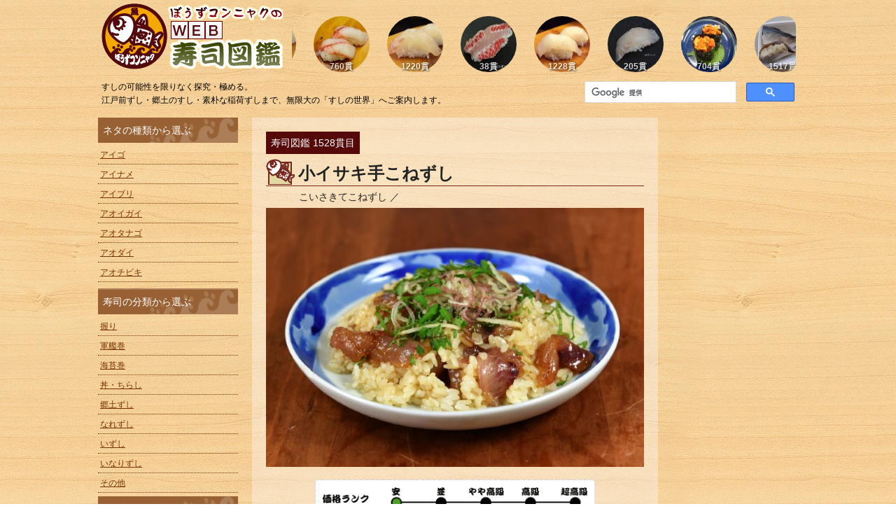

--- FILE ---
content_type: text/html; charset=UTF-8
request_url: https://sushi.zukan-bouz.com/detail.php?id=1540
body_size: 15986
content:
<!DOCTYPE html>
<html lang="ja">
<head>
	<meta charset="UTF-8">
	<title>[1528貫目]小イサキ手こねずし | WEB寿司図鑑</title>
	<meta property="og:title" content="[1528貫目]小イサキ手こねずし | WEB寿司図鑑" />
	<meta property="og:type" content="article" />
	<meta property="og:url" content="https://sushi.zukan-bouz.com/detail.php?id=1540" />
	<meta property="og:site_name" content="ぼうずコンニャクのWEB寿司図鑑" />
	<meta property="og:image" content="https://sushi.zukan-bouz.com/public_image/Sushi/1540/Thumb250x2/isakitekonezusi.jpg" />
	<meta property="og:image:width" content="250" />
	<meta property="og:image:height" content="250" />
	<meta property="og:description" content="小イサキ手こねずし []のページ。日本さかな検定公式ガイドブック著者(ぼうずコンニャク)がWEBで提供するWEB寿司図鑑。" />
	<meta property="fb:app_id" content="1711891035494659" />
	<!-- meta property="article:publisher" content="https://www.facebook.com/bouzconnyaku/" /-->
	<meta name="twitter:card" content="summary" />
	<meta name="twitter:site" content="@gyokai_zukan" />
	<meta name="twitter:title" content="[1528貫目]小イサキ手こねずし | WEB寿司図鑑" />
	<meta name="twitter:url" content="https://sushi.zukan-bouz.com/detail.php?id=1540" />
	<meta name="twitter:description" content="[1528貫目]小イサキ手こねずしのページ。日本さかな検定公式ガイドブック著者(ぼうずコンニャク)がWEBで提供するWEB寿司図鑑。" />

	<meta http-equiv="X-UA-Compatible" content="IE=edge,chrome=1">
	<meta name="description" content="[1528貫目]小イサキ手こねずし。すしの可能性を限りなく探究・極める。江戸前ずし・郷土のすし・素朴な稲荷ずしまで、無限大の「すしの世界」へご案内します。">
	<meta name="keywords" content="sushi,寿司,すし,鮨,寿し,ぼうずコンニャク,市場魚貝類図鑑,寿司図鑑">
	<meta name="viewport" content="width=device-width, initial-scale=1">
	<link rel="apple-touch-icon" type="image/png" href="/apple-touch-icon-180x180.png">
	<link rel="icon" type="image/png" href="fd/icon-192x192.png">
	<link rel="stylesheet" href="/common/css/normalize.min.css">
	<link rel="stylesheet" href="/common/css/main.css?updated=20250124">
	<link href="/common/css/font-awesome.min.css" rel="stylesheet">
	<!--[if lt IE 9]>
			<script src="/common/js/PIE.js"></script>
			<script src="//css3-mediaqueries-js.googlecode.com/svn/trunk/css3-mediaqueries.js"></script>
		<![endif]-->
	<script src="/common/js/vendor/modernizr.custom.js"></script>
    <script type="text/javascript">
        function showImg(){
            var $target = document.getElementById("mainphoto_img");
            $target.src=this.src;
            document.getElementById("photocomment").textContent = this.alt;
        }
        function setup(){
        var thumbnails=document.getElementsByName("thumbnail");
        for(var i=0;i<thumbnails.length;i++)thumbnails[i].onclick=showImg;
        }
        window.onload=setup;
    </script>
    <script async src="//pagead2.googlesyndication.com/pagead/js/adsbygoogle.js"></script>
    <script>
         (adsbygoogle = window.adsbygoogle || []).push({
              google_ad_client: "ca-pub-7854879432840447",
              enable_page_level_ads: true
         });
    </script>
	<!-- Google Analytics Code Begin-->
<script>
  (function(i,s,o,g,r,a,m){i['GoogleAnalyticsObject']=r;i[r]=i[r]||function(){
  (i[r].q=i[r].q||[]).push(arguments)},i[r].l=1*new Date();a=s.createElement(o),
  m=s.getElementsByTagName(o)[0];a.async=1;a.src=g;m.parentNode.insertBefore(a,m)
  })(window,document,'script','//www.google-analytics.com/analytics.js','ga');

  ga('create', 'UA-61454367-1', {'allowLinker': true});
  ga('require', 'linker');
  ga('linker:autoLink', ['zukan-bouz.com']);
  ga('require', 'displayfeatures');
  ga('send', 'pageview');
</script>
<!-- Google Analytics Code Ends-->

<!-- Google AutoAds Code Begin-->
<script async src="//pagead2.googlesyndication.com/pagead/js/adsbygoogle.js"></script>
<script>
     (adsbygoogle = window.adsbygoogle || []).push({
          google_ad_client: "ca-pub-7854879432840447",
          enable_page_level_ads: true
     });
</script>
<!-- Google AutoAds Code Ends-->
</head>
<body id="detail">
<!-- #header -->
<header id="header">
	<div class="inner clearfix">
		<a href="/">
			<h1>ぼうずコンニャクのWEB寿司図鑑</h1>
		</a>
		<div id="loopslider">
			<ul>
			<!--/#loopslider-->
			</ul>
		</div>
		<br clear="all">
		<div id="header_bar" class="clearfix">
    		<p id="head_lead">すしの可能性を限りなく探究・極める。<BR>江戸前ずし・郷土のすし・素朴な稲荷ずしまで、無限大の「すしの世界」へご案内します。</p>
    				<div id="search">
		<script>
		  (function() {
		    var cx = '008594452604344510308:4qrfzbz0cqg';
		    var gcse = document.createElement('script');
		    gcse.type = 'text/javascript';
		    gcse.async = true;
		    gcse.src = 'https://cse.google.com/cse.js?cx=' + cx;
		    var s = document.getElementsByTagName('script')[0];
		    s.parentNode.insertBefore(gcse, s);
		  })();
		</script>
		<gcse:searchbox-only></gcse:searchbox-only>
		</div>
		</div>
	</div>
</header>
<!-- /#header -->	<div id="contents">
	  <div class="inner">
	    <div class="box_bind">
	      <div id="mainbox">
	        <article>
                	<section>

                		<div><span class="zakkiNo">寿司図鑑 1528貫目</span></div>                    <h1>
                      小イサキ手こねずし<br />
                      </h1>
                      <span id="neta_kana">
                      こいさきてこねずし ／                       </span>
                	</section>

                    <div id="mainphoto" class="clearfix"><img id="mainphoto_img" src="https://sushi.zukan-bouz.com/public_image/Sushi/1540/Thumb630/isakitekonezusi.jpg" alt="小イサキ手こねずし" /><BR><span id="photocomment"></span><div class="category_stamp"><img id="catenewstamp15" src="/common/img/cate1hanko_05.png" alt="郷土ずし Kyoudozushi" /></div><div class="clear"></div></div>
			          <div id="rank"><h3><img src="/common/img/tit_rankw.png" alt="価格ランク" /></h3><p><img src="/common/img/rank1w.png" alt="安" /></p></div>                      <div class="clear"></div>

                  <div id="cate"><p><a id="catenew11" class="catesign" alt="握り nigiri" />握り nigiri</a><a id="catenew12" class="catesign" alt="軍艦巻 Gunkanmaki" />軍艦巻 gunkanmaki</a><a id="catenew13" class="catesign" alt="海苔巻 Norimaki" />海苔巻 Norimaki</a><a id="catenew14" class="catesign" alt="丼・ちらし Don/Chirashi" />丼・ちらし Don/Chirashi</a><a id="catenew15_on" class="catesign" alt="郷土ずし Kyoudozushi" />郷土ずし Kyoudozushi</a><a id="catenew16" class="catesign" alt="なれずし Narezushi" />なれずし Narezushi</a><a id="catenew17" class="catesign" alt="いずし Izushi" />いずし Izushi</a><a id="catenew18" class="catesign" alt="いなりずし Inarizushi" />いなりずし Inarizushi</a><a id="catenew100" class="catesign" alt="その他 Others" />その他 Others</a></p></div>
                  <div id="maindoc">
                  <p>
                    <div id="article" class="clearfix"><div id="paragraphs">　神奈川県小田原市、小田原魚市場で得た小イサキは鮮度も脂ののりも極めてよかった。刺身で食べても酒の進むこと甚だし、だ。<br />
　これで三重県の志摩地方の郷土ずし、「手こねずし」を作る。<br />
　最近、三重県では「手こねずし」という名の偽物が横行している。非常に悪質極まりないものだ。思慮分別のある方達に、観光やマスコミが伝統的な料理を破壊している事実を知って頂きたいものだ。<br />
　伊勢地方の「手こねずし」を見るとすし飯が白いのだ。その上に漬けにしたカツオの切身が乗っている。テレビなどでこれを本物の「手こねずし」として放映しているが非常にハレンチだ。これはただの「漬けちらし」でしかない。<br />
　1980年代後半から志摩地方に行くたびに、「手こねずし」のことを聞いているが、その例をいうと。<br />
<div class="clear"></div><ul><li><span class="listNumber"><span>1</span></span>船上で確かに食べていたが、要するに魚の切り身を漬けにして、ご飯に混ぜ込んだだけ。酢は使ったり、使わなかったり。「手こねずし」という言語はなかった。<div class="clear"></div></li><li><span class="listNumber"><span>2</span></span>家庭では魚の切り身をしょうゆと大量の砂糖で漬け込む。このつけた切身とつけダレ、合わせ酢（市販らしい）を炊きたてのご飯に適当に混ぜ込む。<div class="clear"></div></li><li><span class="listNumber"><span>3</span></span>家庭では、以降、魚のづけを作ることは同じ。炊きたてのご飯に市販のすし酢、漬けた魚の半量と適量のタレをご飯に混ぜ込む。後の半分は上にトッピングする。<br />
　三重県志摩市志摩町和具が発祥として、『三重県の食生活と食文化』（大川吉崇　調栄社　2008）には炊き上がったご飯につけ汁を入れて、再度火をつけて蒸らす。それにすし酢を混ぜて、冷えたらづけにした魚を混ぜ込むと。茶碗で食べると生臭いので必ず皿に盛るとある。<div class="clear"></li></ul><br />
　これからして、「手こねずし」のすし飯が白いのはおかしいことがわかるだろう。<br />
　ここでは３の家庭での作り方のタレにみりんを少々足してやってみた。<br />
　すしの上に香りのある青じそやみょうが、山椒の葉を乗せると、夏にふさわしい味になる。食べ口が軽いので箸が止まらなくなること請け合いである。<br class="col_clear" /></div></div>				  </p>
                  </div>

		        <div class="ad_responsive01">
		          <!--SUSHI2 RESPONSIVE BANNER01 BEGIN-->
		          <script async src="//pagead2.googlesyndication.com/pagead/js/adsbygoogle.js"></script>
		          <!-- sushi2_responsive01 -->
		          <ins class="adsbygoogle" style="display:block" data-ad-client="ca-pub-7854879432840447" data-ad-region="standard" data-ad-slot="7721457412" data-ad-format="auto"></ins>
		          <script>( adsbygoogle = window.adsbygoogle || []).push({});</script>
		          <!--SUSHI2 RESPONSIVE BANNER01 END-->
		        </div>
		        <!--/.ad_responsive-->

			  <!--ネタについて-->
                                    <section class="neta">
                      <header>
                        <p id="tit_neta">寿司ネタ（made of）</p>
                        <h2>
                          イサキ                          <br />
                          <span>
                          Chicken grunt　三線磯鱸、三線雞魚、黃雞仔、雞仔魚、番仔加誌、黃公仔魚、黃雞魚、三爪仔、雞魚(澎湖諸島)、青筆                          </span></h2>
                      </header>
                      <div id="subphoto">
                        <a href="https://www.zukan-bouz.com/detail.php?id=191" target="_blank"><img src="https://www.zukan-bouz.com/public_image/Fish/191/Thumb300/isaki000.jpg" alt="イサキ" /></a>                      </div>
                        イサキという地域よりもイサ<b>ギ</b>という地域の方が多いようだ。宮城県・新潟県以南、九州までの外洋に面した浅場にいる。古くは千葉県や島根県以南に多かったが、明らかに北上傾向にある。大きさによって呼び名が変わる出世魚である。<br />漁獲量の多・・・・<BR><a href="https://www.zukan-bouz.com\detail.php?id=191" target="_blank">市場魚貝類図鑑で続きを読む⇒</a>                      <div class="clear"></div>
                      <section>
                        <h3>この寿司ネタの他の寿司（Others）</h3>
                        <ul id="otherphoto"><li><a href="detail.php?id=122"><img src="https://sushi.zukan-bouz.com/public_image/Sushi/122/Thumb150/isakinigiri.jpg" alt="イサキ握り" /></BR>イサキ握り</a></li><li><a href="detail.php?id=123"><img src="https://sushi.zukan-bouz.com/public_image/Sushi/123/Thumb150/isakimako.jpg" alt="イサキの真子あぶり" /></BR>イサキの真子あぶり</a></li><li><a href="detail.php?id=330"><img src="https://sushi.zukan-bouz.com/public_image/Sushi/330/Thumb150/isakiuribounigiri.jpg" alt="瓜坊の握り" /></BR>瓜坊の握り</a></li><li><a href="detail.php?id=331"><img src="https://sushi.zukan-bouz.com/public_image/Sushi/331/Thumb150/uribouaburinigiri.jpg" alt="瓜坊あぶり" /></BR>瓜坊あぶり</a></li><li><a href="detail.php?id=332"><img src="https://sushi.zukan-bouz.com/public_image/Sushi/332/Thumb150/isakisirakonigiri.jpg" alt="イサキの白子握り" /></BR>イサキの白子握り</a></li><li><a href="detail.php?id=866"><img src="https://sushi.zukan-bouz.com/public_image/Sushi/866/Thumb150/koisakinigirifurui.jpg" alt="小いさき握り" /></BR>小いさき握り</a></li><li><a href="detail.php?id=960"><img src="https://sushi.zukan-bouz.com/public_image/Sushi/960/Thumb150/0281.jpg" alt="寒いさき／イサキ" /></BR>寒いさき／イサキ</a></li></ul>                      </section>
                  </section>
                  	        <!--ネタについて-->
	        </article>
	        <nav id="footNav" class="clearfix"><div class="floatr"><a href="https://sushi.zukan-bouz.com/detail.php?id=1541"><span class="forwardBtn">1つ後(1529貫目)の寿司</span></a></div><div class="floatl"><a href="https://sushi.zukan-bouz.com/detail.php?id=1539"><span class="backBtn">1つ前(1527貫目)の寿司</span></a></div></nav>					    	      </div>
	      <!-- #sidebox1 -->
	      <div id="sidebox1">
						<nav>
				<div class="naviMenu">
                <p class="title">ネタの種類から選ぶ</p>
                <ul id="naviNeta">
        			<a href="/list/neta/1/"><li class="clearfix">アイゴ</li></a><a href="/list/neta/2/"><li class="clearfix">アイナメ</li></a><a href="/list/neta/1083/"><li class="clearfix">アイブリ</li></a><a href="/list/neta/1786/"><li class="clearfix">アオイガイ</li></a><a href="/list/neta/1104/"><li class="clearfix">アオタナゴ</li></a><a href="/list/neta/3/"><li class="clearfix">アオダイ</li></a><a href="/list/neta/851/"><li class="clearfix">アオチビキ</li></a><a href="/list/neta/4/"><li class="clearfix">アオハタ</li></a><a href="/list/neta/972/"><li class="clearfix">アオミシマ</li></a><a href="/list/neta/5/"><li class="clearfix">アオメエソ</li></a><a href="/list/neta/604/"><li class="clearfix">アオヤガラ</li></a><a href="/list/neta/321/"><li class="clearfix">アオリイカ</li></a><a href="/list/neta/1206/"><li class="clearfix">アカアジ</li></a><a href="/list/neta/6/"><li class="clearfix">アカアマダイ</li></a><a href="/list/neta/885/"><li class="clearfix">アカアワビ</li></a><a href="/list/neta/498/"><li class="clearfix">アカイカ</li></a><a href="/list/neta/445/"><li class="clearfix">アカイサキ</li></a><a href="/list/neta/715/"><li class="clearfix">アカウニ</li></a><a href="/list/neta/235/"><li class="clearfix">アカエビ</li></a><a href="/list/neta/561/"><li class="clearfix">アカカサゴ</li></a><a href="/list/neta/8/"><li class="clearfix">アカカマス</li></a><a href="/list/neta/511/"><li class="clearfix">アカガイ</li></a><a href="/list/neta/956/"><li class="clearfix">アカガヤ</li></a><a href="/list/neta/9/"><li class="clearfix">アカガレイ</li></a><a href="/list/neta/973/"><li class="clearfix">アカササノハベラ</li></a><a href="/list/neta/1207/"><li class="clearfix">アカザ</li></a><a href="/list/neta/238/"><li class="clearfix">アカザエビ</li></a><a href="/list/neta/329/"><li class="clearfix">アカザラガイ</li></a><a href="/list/neta/507/"><li class="clearfix">アカニシ</li></a><a href="/list/neta/2089/"><li class="clearfix">アカネキントキ</li></a><a href="/list/neta/11/"><li class="clearfix">アカハタ</li></a><a href="/list/neta/1264/"><li class="clearfix">アカハタモドキ</li></a><a href="/list/neta/829/"><li class="clearfix">アカヒメジ</li></a><a href="/list/neta/1082/"><li class="clearfix">アカボウ</li></a><a href="/list/neta/647/"><li class="clearfix">アカボヤ</li></a><a href="/list/neta/288/"><li class="clearfix">アカマテガイ</li></a><a href="/list/neta/607/"><li class="clearfix">アカマンボウ</li></a><a href="/list/neta/12/"><li class="clearfix">アカムツ</li></a><a href="/list/neta/545/"><li class="clearfix">アカメ</li></a><a href="/list/neta/1586/"><li class="clearfix">アカメフグ</li></a><a href="/list/neta/907/"><li class="clearfix">アカメモドキ</li></a><a href="/list/neta/13/"><li class="clearfix">アカヤガラ</li></a><a href="/list/neta/886/"><li class="clearfix">アカレンコ</li></a><a href="/list/neta/259/"><li class="clearfix">アキアミ</li></a><a href="/list/neta/295/"><li class="clearfix">アケガイ</li></a><a href="/list/neta/580/"><li class="clearfix">アゲマキガイ</li></a><a href="/list/neta/428/"><li class="clearfix">アサクサノリ</li></a><a href="/list/neta/347/"><li class="clearfix">アサヒガニ</li></a><a href="/list/neta/281/"><li class="clearfix">アサリ</li></a><a href="/list/neta/879/"><li class="clearfix">アザハタ</li></a><a href="/list/neta/1486/"><li class="clearfix">アズマニシキ</li></a><a href="/list/neta/2043/"><li class="clearfix">アズマハナダイ</li></a><a href="/list/neta/676/"><li class="clearfix">アツエゾボラ</li></a><a href="/list/neta/1222/"><li class="clearfix">アニワバイ</li></a><a href="/list/neta/226/"><li class="clearfix">アフリカミナミイセエビ</li></a><a href="/list/neta/342/"><li class="clearfix">アブラガニ</li></a><a href="/list/neta/386/"><li class="clearfix">アブラガレイ</li></a><a href="/list/neta/15/"><li class="clearfix">アブラツノザメ</li></a><a href="/list/neta/399/"><li class="clearfix">アブラボウズ</li></a><a href="/list/neta/654/"><li class="clearfix">アマゴ</li></a><a href="/list/neta/194/"><li class="clearfix">アマミフエフキ</li></a><a href="/list/neta/902/"><li class="clearfix">アミモンガラ</li></a><a href="/list/neta/257/"><li class="clearfix">アメリカンオマール</li></a><a href="/list/neta/854/"><li class="clearfix">アヤコショウダイ</li></a><a href="/list/neta/1070/"><li class="clearfix">アヤトビウオ</li></a><a href="/list/neta/275/"><li class="clearfix">アヤボラ</li></a><a href="/list/neta/589/"><li class="clearfix">アヤメカサゴ</li></a><a href="/list/neta/17/"><li class="clearfix">アユ</li></a><a href="/list/neta/219/"><li class="clearfix">アラ</li></a><a href="/list/neta/19/"><li class="clearfix">アラスカメヌケ</li></a><a href="/list/neta/681/"><li class="clearfix">アラスジサラガイ</li></a><a href="/list/neta/2890/"><li class="clearfix">アリソトリガイ</li></a><a href="/list/neta/252/"><li class="clearfix">アルゼンチンアカエビ</li></a><a href="/list/neta/504/"><li class="clearfix">アワビモドキ</li></a><a href="/list/neta/20/"><li class="clearfix">アンコウ</li></a><a href="/list/neta/499/"><li class="clearfix">イイダコ</li></a><a href="/list/neta/21/"><li class="clearfix">イカナゴ</li></a><a href="/list/neta/955/"><li class="clearfix">イガグリガニ</li></a><a href="/list/neta/191/"><li class="clearfix">イサキ</li></a><a href="/list/neta/22/"><li class="clearfix">イシガキダイ</li></a><a href="/list/neta/710/"><li class="clearfix">イシガニ</li></a><a href="/list/neta/542/"><li class="clearfix">イシガレイ</li></a><a href="/list/neta/23/"><li class="clearfix">イシダイ</li></a><a href="/list/neta/1572/"><li class="clearfix">イシビラメ</li></a><a href="/list/neta/204/"><li class="clearfix">イスズミ</li></a><a href="/list/neta/438/"><li class="clearfix">イズカサゴ</li></a><a href="/list/neta/1992/"><li class="clearfix">イズハナダイ</li></a><a href="/list/neta/237/"><li class="clearfix">イセエビ</li></a><a href="/list/neta/1090/"><li class="clearfix">イセゴイ</li></a><a href="/list/neta/583/"><li class="clearfix">イソマグロ</li></a><a href="/list/neta/1097/"><li class="clearfix">イタチウオ</li></a><a href="/list/neta/304/"><li class="clearfix">イタヤガイ</li></a><a href="/list/neta/390/"><li class="clearfix">イトウ</li></a><a href="/list/neta/1080/"><li class="clearfix">イトヒキアジ</li></a><a href="/list/neta/1183/"><li class="clearfix">イトヒラアジ</li></a><a href="/list/neta/195/"><li class="clearfix">イトフエフキ</li></a><a href="/list/neta/2495/"><li class="clearfix">イトマキナガニシ</li></a><a href="/list/neta/25/"><li class="clearfix">イトヨリダイ</li></a><a href="/list/neta/26/"><li class="clearfix">イヌノシタ</li></a><a href="/list/neta/578/"><li class="clearfix">イネゴチ</li></a><a href="/list/neta/343/"><li class="clearfix">イバラガニモドキ</li></a><a href="/list/neta/401/"><li class="clearfix">イバラモエビ</li></a><a href="/list/neta/1050/"><li class="clearfix">イボアナゴ</li></a><a href="/list/neta/27/"><li class="clearfix">イボダイ</li></a><a href="/list/neta/487/"><li class="clearfix">イヤゴハタ</li></a><a href="/list/neta/873/"><li class="clearfix">イラ</li></a><a href="/list/neta/518/"><li class="clearfix">イラコアナゴ</li></a><a href="/list/neta/800/"><li class="clearfix">イロブダイ</li></a><a href="/list/neta/277/"><li class="clearfix">イワガキ</li></a><a href="/list/neta/29/"><li class="clearfix">ウグイ</li></a><a href="/list/neta/957/"><li class="clearfix">ウケグチメバル</li></a><a href="/list/neta/338/"><li class="clearfix">ウサギアイナメ</li></a><a href="/list/neta/229/"><li class="clearfix">ウシエビ</li></a><a href="/list/neta/2646/"><li class="clearfix">ウシサワラ</li></a><a href="/list/neta/446/"><li class="clearfix">ウスバハギ</li></a><a href="/list/neta/1118/"><li class="clearfix">ウスヘリクダヒゲエビ</li></a><a href="/list/neta/1093/"><li class="clearfix">ウスベニコウイカ</li></a><a href="/list/neta/30/"><li class="clearfix">ウスメバル</li></a><a href="/list/neta/298/"><li class="clearfix">ウチムラサキ</li></a><a href="/list/neta/266/"><li class="clearfix">ウチワエビ</li></a><a href="/list/neta/813/"><li class="clearfix">ウチワエビモドキ</li></a><a href="/list/neta/470/"><li class="clearfix">ウッカリカサゴ</li></a><a href="/list/neta/738/"><li class="clearfix">ウップルイノリ</li></a><a href="/list/neta/325/"><li class="clearfix">ウネエゾボラ</li></a><a href="/list/neta/286/"><li class="clearfix">ウバガイ</li></a><a href="/list/neta/207/"><li class="clearfix">ウマヅラハギ</li></a><a href="/list/neta/1036/"><li class="clearfix">ウミギク</li></a><a href="/list/neta/595/"><li class="clearfix">ウミタナゴ</li></a><a href="/list/neta/1105/"><li class="clearfix">ウミヒゴイ</li></a><a href="/list/neta/33/"><li class="clearfix">ウメイロ</li></a><a href="/list/neta/34/"><li class="clearfix">ウルメイワシ</li></a><a href="/list/neta/35/"><li class="clearfix">ウロハゼ</li></a><a href="/list/neta/502/"><li class="clearfix">エゾアワビ</li></a><a href="/list/neta/1048/"><li class="clearfix">エゾイシカゲガイ</li></a><a href="/list/neta/1062/"><li class="clearfix">エゾギンチャク</li></a><a href="/list/neta/1091/"><li class="clearfix">エゾヌノメアサリ</li></a><a href="/list/neta/945/"><li class="clearfix">エゾハリイカ</li></a><a href="/list/neta/471/"><li class="clearfix">エゾバイ</li></a><a href="/list/neta/513/"><li class="clearfix">エゾバフンウニ</li></a><a href="/list/neta/871/"><li class="clearfix">エゾヒバリガイ</li></a><a href="/list/neta/1053/"><li class="clearfix">エゾフネガイ</li></a><a href="/list/neta/508/"><li class="clearfix">エゾボラ</li></a><a href="/list/neta/677/"><li class="clearfix">エゾボラモドキ</li></a><a href="/list/neta/37/"><li class="clearfix">エゾメバル</li></a><a href="/list/neta/509/"><li class="clearfix">エッチュウバイ</li></a><a href="/list/neta/1213/"><li class="clearfix">エビスダイ</li></a><a href="/list/neta/1084/"><li class="clearfix">エンマゴチ</li></a><a href="/list/neta/39/"><li class="clearfix">オイカワ</li></a><a href="/list/neta/2052/"><li class="clearfix">オウゴンムラソイ</li></a><a href="/list/neta/684/"><li class="clearfix">オオエッチュウバイ</li></a><a href="/list/neta/1440/"><li class="clearfix">オオエンコウガニ</li></a><a href="/list/neta/1101/"><li class="clearfix">オオカミウオ</li></a><a href="/list/neta/594/"><li class="clearfix">オオカラフトバイ</li></a><a href="/list/neta/24/"><li class="clearfix">オオクチイシナギ</li></a><a href="/list/neta/1995/"><li class="clearfix">オオクチハマダイ</li></a><a href="/list/neta/2054/"><li class="clearfix">オオグソクムシ</li></a><a href="/list/neta/881/"><li class="clearfix">オオコシオリエビ</li></a><a href="/list/neta/40/"><li class="clearfix">オオサガ</li></a><a href="/list/neta/717/"><li class="clearfix">オオシタビラメ</li></a><a href="/list/neta/2093/"><li class="clearfix">オオシロアナゴ</li></a><a href="/list/neta/610/"><li class="clearfix">オオスジハタ</li></a><a href="/list/neta/1099/"><li class="clearfix">オオスダレガイ</li></a><a href="/list/neta/705/"><li class="clearfix">オオズワイガニ</li></a><a href="/list/neta/276/"><li class="clearfix">オオトリガイ</li></a><a href="/list/neta/634/"><li class="clearfix">オオニベ</li></a><a href="/list/neta/267/"><li class="clearfix">オオバウチワエビ</li></a><a href="/list/neta/433/"><li class="clearfix">オオヒメ</li></a><a href="/list/neta/1114/"><li class="clearfix">オオホモラ</li></a><a href="/list/neta/289/"><li class="clearfix">オオマテガイ</li></a><a href="/list/neta/308/"><li class="clearfix">オオミゾガイ</li></a><a href="/list/neta/1107/"><li class="clearfix">オオミツトゲチヒロエビ</li></a><a href="/list/neta/392/"><li class="clearfix">オオメハタ</li></a><a href="/list/neta/805/"><li class="clearfix">オオモンハタ</li></a><a href="/list/neta/947/"><li class="clearfix">オキアサリ</li></a><a href="/list/neta/374/"><li class="clearfix">オキアジ</li></a><a href="/list/neta/1112/"><li class="clearfix">オキアマダイ</li></a><a href="/list/neta/357/"><li class="clearfix">オキザヨリ</li></a><a href="/list/neta/1130/"><li class="clearfix">オキトラギス</li></a><a href="/list/neta/1327/"><li class="clearfix">オキナエビ</li></a><a href="/list/neta/352/"><li class="clearfix">オキメダイ</li></a><a href="/list/neta/315/"><li class="clearfix">オニアサリ</li></a><a href="/list/neta/1124/"><li class="clearfix">オニアジ</li></a><a href="/list/neta/960/"><li class="clearfix">オニアマノリ</li></a><a href="/list/neta/42/"><li class="clearfix">オニオコゼ</li></a><a href="/list/neta/43/"><li class="clearfix">オニカサゴ</li></a><a href="/list/neta/1086/"><li class="clearfix">オニカジカ</li></a><a href="/list/neta/1228/"><li class="clearfix">オニソコホウボウ</li></a><a href="/list/neta/1074/"><li class="clearfix">オニテナガエビ</li></a><a href="/list/neta/950/"><li class="clearfix">オニヒゲ</li></a><a href="/list/neta/1681/"><li class="clearfix">オニヒラアジ</li></a><a href="/list/neta/44/"><li class="clearfix">オヒョウ</li></a><a href="/list/neta/2190/"><li class="clearfix">カイエビス</li></a><a href="/list/neta/45/"><li class="clearfix">カイワリ</li></a><a href="/list/neta/2356/"><li class="clearfix">カガバイ</li></a><a href="/list/neta/223/"><li class="clearfix">カガミダイ</li></a><a href="/list/neta/1108/"><li class="clearfix">カコボラ</li></a><a href="/list/neta/469/"><li class="clearfix">カゴカキダイ</li></a><a href="/list/neta/1181/"><li class="clearfix">カゴシマニギス</li></a><a href="/list/neta/46/"><li class="clearfix">カサゴ</li></a><a href="/list/neta/1065/"><li class="clearfix">カシマナダバイ</li></a><a href="/list/neta/1120/"><li class="clearfix">カスミアジ</li></a><a href="/list/neta/455/"><li class="clearfix">カスミサクラダイ</li></a><a href="/list/neta/48/"><li class="clearfix">カタクチイワシ</li></a><a href="/list/neta/958/"><li class="clearfix">カタボシアカメバル</li></a><a href="/list/neta/1061/"><li class="clearfix">カタボシイワシ</li></a><a href="/list/neta/49/"><li class="clearfix">カツオ</li></a><a href="/list/neta/50/"><li class="clearfix">カナガシラ</li></a><a href="/list/neta/1096/"><li class="clearfix">カナド</li></a><a href="/list/neta/239/"><li class="clearfix">カノコイセエビ</li></a><a href="/list/neta/1129/"><li class="clearfix">カブトボラ</li></a><a href="/list/neta/1479/"><li class="clearfix">カマツカ</li></a><a href="/list/neta/495/"><li class="clearfix">カミナリイカ</li></a><a href="/list/neta/224/"><li class="clearfix">カラスガレイ</li></a><a href="/list/neta/1138/"><li class="clearfix">カラフトエゾボラ</li></a><a href="/list/neta/387/"><li class="clearfix">カラフトマス</li></a><a href="/list/neta/52/"><li class="clearfix">カワハギ</li></a><a href="/list/neta/1089/"><li class="clearfix">カワビシャ</li></a><a href="/list/neta/657/"><li class="clearfix">カワヤツメ</li></a><a href="/list/neta/53/"><li class="clearfix">カンテンゲンゲ</li></a><a href="/list/neta/54/"><li class="clearfix">カンパチ</li></a><a href="/list/neta/227/"><li class="clearfix">ガザミ</li></a><a href="/list/neta/1115/"><li class="clearfix">ガヤモドキ</li></a><a href="/list/neta/1123/"><li class="clearfix">ガンゾウビラメ</li></a><a href="/list/neta/478/"><li class="clearfix">キアマダイ</li></a><a href="/list/neta/55/"><li class="clearfix">キアンコウ</li></a><a href="/list/neta/58/"><li class="clearfix">キジハタ</li></a><a href="/list/neta/1548/"><li class="clearfix">キスジヒメジ</li></a><a href="/list/neta/339/"><li class="clearfix">キタノホッケ</li></a><a href="/list/neta/515/"><li class="clearfix">キタムラサキウニ</li></a><a href="/list/neta/59/"><li class="clearfix">キダイ</li></a><a href="/list/neta/60/"><li class="clearfix">キチジ</li></a><a href="/list/neta/397/"><li class="clearfix">キチヌ</li></a><a href="/list/neta/1078/"><li class="clearfix">キツネダイ</li></a><a href="/list/neta/817/"><li class="clearfix">キツネフエフキ</li></a><a href="/list/neta/1689/"><li class="clearfix">キツネブダイ</li></a><a href="/list/neta/1071/"><li class="clearfix">キヌタアゲマキ</li></a><a href="/list/neta/61/"><li class="clearfix">キハダマグロ</li></a><a href="/list/neta/62/"><li class="clearfix">キビナゴ</li></a><a href="/list/neta/1258/"><li class="clearfix">キビレマツカサ</li></a><a href="/list/neta/644/"><li class="clearfix">キマダラヒメダイ</li></a><a href="/list/neta/63/"><li class="clearfix">キュウセン</li></a><a href="/list/neta/377/"><li class="clearfix">キュウリウオ</li></a><a href="/list/neta/68/"><li class="clearfix">キンメダイ</li></a><a href="/list/neta/1973/"><li class="clearfix">ギマ</li></a><a href="/list/neta/605/"><li class="clearfix">ギンアナゴ</li></a><a href="/list/neta/1059/"><li class="clearfix">ギンイソイワシ</li></a><a href="/list/neta/548/"><li class="clearfix">ギンカガミ</li></a><a href="/list/neta/375/"><li class="clearfix">ギンガメアジ</li></a><a href="/list/neta/65/"><li class="clearfix">ギンザケ</li></a><a href="/list/neta/1073/"><li class="clearfix">ギンザメ</li></a><a href="/list/neta/66/"><li class="clearfix">ギンダラ</li></a><a href="/list/neta/658/"><li class="clearfix">ギンブナ</li></a><a href="/list/neta/1375/"><li class="clearfix">ギンメダイ</li></a><a href="/list/neta/364/"><li class="clearfix">クイチガイサルボウ</li></a><a href="/list/neta/382/"><li class="clearfix">クエ</li></a><a href="/list/neta/2189/"><li class="clearfix">クサアジ</li></a><a href="/list/neta/759/"><li class="clearfix">クサウオ</li></a><a href="/list/neta/57/"><li class="clearfix">クサカリツボダイ</li></a><a href="/list/neta/440/"><li class="clearfix">クジメ</li></a><a href="/list/neta/419/"><li class="clearfix">クビレヅタ</li></a><a href="/list/neta/234/"><li class="clearfix">クマエビ</li></a><a href="/list/neta/2122/"><li class="clearfix">クモガイ</li></a><a href="/list/neta/443/"><li class="clearfix">クラカケトラギス</li></a><a href="/list/neta/1153/"><li class="clearfix">クリイロエゾボラ</li></a><a href="/list/neta/228/"><li class="clearfix">クルマエビ</li></a><a href="/list/neta/1132/"><li class="clearfix">クルマダイ</li></a><a href="/list/neta/481/"><li class="clearfix">クロアジモドキ</li></a><a href="/list/neta/501/"><li class="clearfix">クロアワビ</li></a><a href="/list/neta/71/"><li class="clearfix">クロウシノシタ</li></a><a href="/list/neta/528/"><li class="clearfix">クロガレイ</li></a><a href="/list/neta/336/"><li class="clearfix">クログチ</li></a><a href="/list/neta/1066/"><li class="clearfix">クロサギ</li></a><a href="/list/neta/701/"><li class="clearfix">クロザコエビ</li></a><a href="/list/neta/391/"><li class="clearfix">クロシビカマス</li></a><a href="/list/neta/72/"><li class="clearfix">クロソイ</li></a><a href="/list/neta/73/"><li class="clearfix">クロダイ</li></a><a href="/list/neta/2551/"><li class="clearfix">クロハタ</li></a><a href="/list/neta/840/"><li class="clearfix">クロヒラアジ</li></a><a href="/list/neta/1273/"><li class="clearfix">クロホシフエダイ</li></a><a href="/list/neta/1060/"><li class="clearfix">クロホシマンジュウダイ</li></a><a href="/list/neta/1098/"><li class="clearfix">クロボシヒラアジ</li></a><a href="/list/neta/74/"><li class="clearfix">クロマグロ</li></a><a href="/list/neta/75/"><li class="clearfix">クロムツ</li></a><a href="/list/neta/651/"><li class="clearfix">クロメジナ</li></a><a href="/list/neta/1192/"><li class="clearfix">クロメヌケ</li></a><a href="/list/neta/183/"><li class="clearfix">クロメバル</li></a><a href="/list/neta/819/"><li class="clearfix">グルクマ</li></a><a href="/list/neta/1957/"><li class="clearfix">ケイジ</li></a><a href="/list/neta/348/"><li class="clearfix">ケガニ</li></a><a href="/list/neta/573/"><li class="clearfix">ケムシカジカ</li></a><a href="/list/neta/496/"><li class="clearfix">ケンサキイカ</li></a><a href="/list/neta/360/"><li class="clearfix">ゲンゴロウブナ</li></a><a href="/list/neta/640/"><li class="clearfix">コイチ</li></a><a href="/list/neta/417/"><li class="clearfix">コウイカ</li></a><a href="/list/neta/370/"><li class="clearfix">コガネガレイ</li></a><a href="/list/neta/488/"><li class="clearfix">コクチフサカサゴ</li></a><a href="/list/neta/2398/"><li class="clearfix">コクハンアラ</li></a><a href="/list/neta/2098/"><li class="clearfix">コケノコギリ</li></a><a href="/list/neta/1117/"><li class="clearfix">コケライシカゲガイ</li></a><a href="/list/neta/330/"><li class="clearfix">コシナガマグロ</li></a><a href="/list/neta/379/"><li class="clearfix">コショウダイ</li></a><a href="/list/neta/1067/"><li class="clearfix">コツノキンセンモドキ</li></a><a href="/list/neta/294/"><li class="clearfix">コナガニシ</li></a><a href="/list/neta/78/"><li class="clearfix">コノシロ</li></a><a href="/list/neta/1769/"><li class="clearfix">コバンザメ</li></a><a href="/list/neta/837/"><li class="clearfix">コブシメ</li></a><a href="/list/neta/265/"><li class="clearfix">コブセミエビ</li></a><a href="/list/neta/1223/"><li class="clearfix">コブダイ</li></a><a href="/list/neta/1072/"><li class="clearfix">コモンカスベ</li></a><a href="/list/neta/1618/"><li class="clearfix">コモンハタ</li></a><a href="/list/neta/378/"><li class="clearfix">コロダイ</li></a><a href="/list/neta/1055/"><li class="clearfix">ゴテンアナゴ</li></a><a href="/list/neta/79/"><li class="clearfix">ゴマサバ</li></a><a href="/list/neta/2141/"><li class="clearfix">ゴマヒレキントキ</li></a><a href="/list/neta/913/"><li class="clearfix">ゴマフエダイ</li></a><a href="/list/neta/648/"><li class="clearfix">ゴマフグ</li></a><a href="/list/neta/448/"><li class="clearfix">ゴンズイ</li></a><a href="/list/neta/244/"><li class="clearfix">サガミアカザエビ</li></a><a href="/list/neta/246/"><li class="clearfix">サクラエビ</li></a><a href="/list/neta/81/"><li class="clearfix">サクラマス</li></a><a href="/list/neta/1953/"><li class="clearfix">サケ</li></a><a href="/list/neta/216/"><li class="clearfix">サケビクニン</li></a><a href="/list/neta/290/"><li class="clearfix">サザエ</li></a><a href="/list/neta/83/"><li class="clearfix">サッパ</li></a><a href="/list/neta/1069/"><li class="clearfix">サツオミシマ</li></a><a href="/list/neta/1110/"><li class="clearfix">サツマカサゴ</li></a><a href="/list/neta/457/"><li class="clearfix">サトウガイ</li></a><a href="/list/neta/555/"><li class="clearfix">サブロウ</li></a><a href="/list/neta/530/"><li class="clearfix">サメガレイ</li></a><a href="/list/neta/85/"><li class="clearfix">サヨリ</li></a><a href="/list/neta/680/"><li class="clearfix">サラガイ</li></a><a href="/list/neta/512/"><li class="clearfix">サルボウガイ</li></a><a href="/list/neta/86/"><li class="clearfix">サワラ</li></a><a href="/list/neta/87/"><li class="clearfix">サンマ</li></a><a href="/list/neta/84/"><li class="clearfix">サーモントラウト</li></a><a href="/list/neta/1103/"><li class="clearfix">ザルガイ</li></a><a href="/list/neta/88/"><li class="clearfix">シイラ</li></a><a href="/list/neta/2044/"><li class="clearfix">シキシマハナダイ</li></a><a href="/list/neta/89/"><li class="clearfix">シシャモ</li></a><a href="/list/neta/556/"><li class="clearfix">シチロウウオ</li></a><a href="/list/neta/284/"><li class="clearfix">シナハマグリ</li></a><a href="/list/neta/1297/"><li class="clearfix">シマアオダイ</li></a><a href="/list/neta/90/"><li class="clearfix">シマアジ</li></a><a href="/list/neta/201/"><li class="clearfix">シマイサキ</li></a><a href="/list/neta/711/"><li class="clearfix">シマイシガニ</li></a><a href="/list/neta/1002/"><li class="clearfix">シマウシノシタ</li></a><a href="/list/neta/1597/"><li class="clearfix">シマウミスズメ</li></a><a href="/list/neta/91/"><li class="clearfix">シマガツオ</li></a><a href="/list/neta/870/"><li class="clearfix">シマゾイ</li></a><a href="/list/neta/1298/"><li class="clearfix">シマチビキ</li></a><a href="/list/neta/2004/"><li class="clearfix">シマハタ</li></a><a href="/list/neta/1512/"><li class="clearfix">シマフグ</li></a><a href="/list/neta/1052/"><li class="clearfix">シマメノウフネガイ</li></a><a href="/list/neta/432/"><li class="clearfix">シモフリハタ</li></a><a href="/list/neta/1137/"><li class="clearfix">シモフリハナアンコウ</li></a><a href="/list/neta/351/"><li class="clearfix">シャコ</li></a><a href="/list/neta/222/"><li class="clearfix">ショウサイフグ</li></a><a href="/list/neta/92/"><li class="clearfix">シラウオ</li></a><a href="/list/neta/255/"><li class="clearfix">シラエビ</li></a><a href="/list/neta/449/"><li class="clearfix">シリヤケイカ</li></a><a href="/list/neta/94/"><li class="clearfix">シロアマダイ</li></a><a href="/list/neta/560/"><li class="clearfix">シロカサゴ</li></a><a href="/list/neta/96/"><li class="clearfix">シロギス</li></a><a href="/list/neta/97/"><li class="clearfix">シログチ</li></a><a href="/list/neta/99/"><li class="clearfix">シロサバフグ</li></a><a href="/list/neta/741/"><li class="clearfix">シロダイ</li></a><a href="/list/neta/1958/"><li class="clearfix">シロチョウザメ</li></a><a href="/list/neta/1425/"><li class="clearfix">シロブチハタ</li></a><a href="/list/neta/260/"><li class="clearfix">ジンケンエビ</li></a><a href="/list/neta/597/"><li class="clearfix">ジンドウイカ</li></a><a href="/list/neta/2121/"><li class="clearfix">スイジガイ</li></a><a href="/list/neta/101/"><li class="clearfix">スケトウダラ</li></a><a href="/list/neta/427/"><li class="clearfix">スサビノリ</li></a><a href="/list/neta/1092/"><li class="clearfix">スジイカ</li></a><a href="/list/neta/1106/"><li class="clearfix">スジウズラガイ</li></a><a href="/list/neta/103/"><li class="clearfix">スズキ</li></a><a href="/list/neta/296/"><li class="clearfix">スダレガイ</li></a><a href="/list/neta/256/"><li class="clearfix">スナエビ</li></a><a href="/list/neta/403/"><li class="clearfix">スポットプラウン</li></a><a href="/list/neta/105/"><li class="clearfix">スマ</li></a><a href="/list/neta/552/"><li class="clearfix">スミクイウオ</li></a><a href="/list/neta/1128/"><li class="clearfix">スルガバイ</li></a><a href="/list/neta/273/"><li class="clearfix">スルメイカ</li></a><a href="/list/neta/268/"><li class="clearfix">ズワイガニ</li></a><a href="/list/neta/269/"><li class="clearfix">ズワイガニ（雌）</li></a><a href="/list/neta/1878/"><li class="clearfix">セイタカエゾボラ</li></a><a href="/list/neta/1274/"><li class="clearfix">セイヨウトコブシ</li></a><a href="/list/neta/106/"><li class="clearfix">セトダイ</li></a><a href="/list/neta/264/"><li class="clearfix">セミエビ</li></a><a href="/list/neta/2200/"><li class="clearfix">セミホウボウ</li></a><a href="/list/neta/919/"><li class="clearfix">ソウシハギ</li></a><a href="/list/neta/107/"><li class="clearfix">ソウハチガレイ</li></a><a href="/list/neta/1134/"><li class="clearfix">ソコアマダイモドキ</li></a><a href="/list/neta/519/"><li class="clearfix">ソコイトヨリ</li></a><a href="/list/neta/1095/"><li class="clearfix">ソコカナガシラ</li></a><a href="/list/neta/2582/"><li class="clearfix">ソコクロダラ</li></a><a href="/list/neta/1064/"><li class="clearfix">ソコホウボウ</li></a><a href="/list/neta/668/"><li class="clearfix">ソデイカ</li></a><a href="/list/neta/1017/"><li class="clearfix">ゾウリエビ</li></a><a href="/list/neta/108/"><li class="clearfix">タイセイヨウサケ</li></a><a href="/list/neta/109/"><li class="clearfix">タイセイヨウサバ</li></a><a href="/list/neta/628/"><li class="clearfix">タイセイヨウニシン</li></a><a href="/list/neta/300/"><li class="clearfix">タイラギ</li></a><a href="/list/neta/344/"><li class="clearfix">タイワンガザミ</li></a><a href="/list/neta/804/"><li class="clearfix">タイワンダイ</li></a><a href="/list/neta/349/"><li class="clearfix">タカアシガニ</li></a><a href="/list/neta/110/"><li class="clearfix">タカサゴ</li></a><a href="/list/neta/603/"><li class="clearfix">タカノハダイ</li></a><a href="/list/neta/111/"><li class="clearfix">タカベ</li></a><a href="/list/neta/632/"><li class="clearfix">タケノコメバル</li></a><a href="/list/neta/112/"><li class="clearfix">タチウオ</li></a><a href="/list/neta/1087/"><li class="clearfix">タチモドキ</li></a><a href="/list/neta/2399/"><li class="clearfix">タテシマフエフキ</li></a><a href="/list/neta/1988/"><li class="clearfix">タテスジハタ</li></a><a href="/list/neta/2526/"><li class="clearfix">タテフエダイ</li></a><a href="/list/neta/623/"><li class="clearfix">タヌキメバル</li></a><a href="/list/neta/921/"><li class="clearfix">タマカイ</li></a><a href="/list/neta/868/"><li class="clearfix">タマガシラ</li></a><a href="/list/neta/452/"><li class="clearfix">タマガンゾウビラメ</li></a><a href="/list/neta/740/"><li class="clearfix">タマメイチ</li></a><a href="/list/neta/661/"><li class="clearfix">タモロコ</li></a><a href="/list/neta/340/"><li class="clearfix">タラバガニ</li></a><a href="/list/neta/359/"><li class="clearfix">ダツ</li></a><a href="/list/neta/114/"><li class="clearfix">チカ</li></a><a href="/list/neta/2390/"><li class="clearfix">チカメエチオピア</li></a><a href="/list/neta/447/"><li class="clearfix">チカメキントキ</li></a><a href="/list/neta/584/"><li class="clearfix">チゴダラ</li></a><a href="/list/neta/1125/"><li class="clearfix">チシマガイ</li></a><a href="/list/neta/395/"><li class="clearfix">チダイ</li></a><a href="/list/neta/635/"><li class="clearfix">チヂミエゾボラ</li></a><a href="/list/neta/1136/"><li class="clearfix">チヒロダコ</li></a><a href="/list/neta/936/"><li class="clearfix">チャイロマルハタ</li></a><a href="/list/neta/283/"><li class="clearfix">チョウセンハマグリ</li></a><a href="/list/neta/547/"><li class="clearfix">チョウセンバカマ</li></a><a href="/list/neta/1191/"><li class="clearfix">チョウセンボラ</li></a><a href="/list/neta/714/"><li class="clearfix">チリウニ</li></a><a href="/list/neta/582/"><li class="clearfix">ツガルウニ</li></a><a href="/list/neta/305/"><li class="clearfix">ツキヒガイ</li></a><a href="/list/neta/2250/"><li class="clearfix">ツクシアマノリ</li></a><a href="/list/neta/116/"><li class="clearfix">ツクシトビウオ</li></a><a href="/list/neta/435/"><li class="clearfix">ツチクジラ</li></a><a href="/list/neta/431/"><li class="clearfix">ツチホゼリ</li></a><a href="/list/neta/261/"><li class="clearfix">ツノナガチヒロエビ</li></a><a href="/list/neta/672/"><li class="clearfix">ツバメウオ</li></a><a href="/list/neta/615/"><li class="clearfix">ツボダイ</li></a><a href="/list/neta/1302/"><li class="clearfix">ツマグロアオメエソ</li></a><a href="/list/neta/337/"><li class="clearfix">ツムブリ</li></a><a href="/list/neta/591/"><li class="clearfix">ツメタガイ</li></a><a href="/list/neta/751/"><li class="clearfix">ツルツル</li></a><a href="/list/neta/1445/"><li class="clearfix">テラオボタンエビ</li></a><a href="/list/neta/733/"><li class="clearfix">テングダイ</li></a><a href="/list/neta/989/"><li class="clearfix">テングニシ</li></a><a href="/list/neta/2112/"><li class="clearfix">テングノタチ</li></a><a href="/list/neta/231/"><li class="clearfix">テンジククルマエビ</li></a><a href="/list/neta/485/"><li class="clearfix">テンジクタチ</li></a><a href="/list/neta/117/"><li class="clearfix">テンジクダイ</li></a><a href="/list/neta/356/"><li class="clearfix">テンジクダツ</li></a><a href="/list/neta/458/"><li class="clearfix">トウジン</li></a><a href="/list/neta/118/"><li class="clearfix">トクビレ</li></a><a href="/list/neta/199/"><li class="clearfix">トゲカジカ</li></a><a href="/list/neta/410/"><li class="clearfix">トゲクリガニ</li></a><a href="/list/neta/476/"><li class="clearfix">トゲシャコ</li></a><a href="/list/neta/707/"><li class="clearfix">トゲノコギリガザミ</li></a><a href="/list/neta/558/"><li class="clearfix">トゲヒラタエビ</li></a><a href="/list/neta/450/"><li class="clearfix">トコブシ</li></a><a href="/list/neta/782/"><li class="clearfix">トゴットメバル</li></a><a href="/list/neta/627/"><li class="clearfix">トビウオ</li></a><a href="/list/neta/1146/"><li class="clearfix">トビハタ</li></a><a href="/list/neta/1243/"><li class="clearfix">トモメヒカリ</li></a><a href="/list/neta/249/"><li class="clearfix">トヤマエビ</li></a><a href="/list/neta/120/"><li class="clearfix">トラフグ</li></a><a href="/list/neta/1102/"><li class="clearfix">トリカジカ</li></a><a href="/list/neta/506/"><li class="clearfix">トリガイ</li></a><a href="/list/neta/1268/"><li class="clearfix">ドクウロコイボダイ</li></a><a href="/list/neta/1507/"><li class="clearfix">ドスイカ</li></a><a href="/list/neta/200/"><li class="clearfix">ドロクイ</li></a><a href="/list/neta/311/"><li class="clearfix">ナガウバガイ</li></a><a href="/list/neta/394/"><li class="clearfix">ナガオオメハタ</li></a><a href="/list/neta/1075/"><li class="clearfix">ナガヅカ</li></a><a href="/list/neta/293/"><li class="clearfix">ナガニシ</li></a><a href="/list/neta/215/"><li class="clearfix">ナガレメイタガレイ</li></a><a href="/list/neta/122/"><li class="clearfix">ナマズ</li></a><a href="/list/neta/1551/"><li class="clearfix">ナミアイトラギス</li></a><a href="/list/neta/316/"><li class="clearfix">ナミガイ</li></a><a href="/list/neta/981/"><li class="clearfix">ナミクダヒゲエビ</li></a><a href="/list/neta/1265/"><li class="clearfix">ナミフエダイ</li></a><a href="/list/neta/213/"><li class="clearfix">ナミマツカサ</li></a><a href="/list/neta/1085/"><li class="clearfix">ナルトビエイ</li></a><a href="/list/neta/123/"><li class="clearfix">ニギス</li></a><a href="/list/neta/492/"><li class="clearfix">ニクイロヒタチオビ</li></a><a href="/list/neta/1198/"><li class="clearfix">ニゴイ</li></a><a href="/list/neta/659/"><li class="clearfix">ニゴロブナ</li></a><a href="/list/neta/240/"><li class="clearfix">ニシキエビ</li></a><a href="/list/neta/125/"><li class="clearfix">ニシン</li></a><a href="/list/neta/408/"><li class="clearfix">ニジカジカ</li></a><a href="/list/neta/1139/"><li class="clearfix">ニセタカサゴ</li></a><a href="/list/neta/126/"><li class="clearfix">ニベ</li></a><a href="/list/neta/32/"><li class="clearfix">ニホンウナギ</li></a><a href="/list/neta/210/"><li class="clearfix">ヌマガレイ</li></a><a href="/list/neta/459/"><li class="clearfix">ネジヌキバイ</li></a><a href="/list/neta/1255/"><li class="clearfix">ネジボラ</li></a><a href="/list/neta/698/"><li class="clearfix">ネズミギス</li></a><a href="/list/neta/524/"><li class="clearfix">ネズミゴチ</li></a><a href="/list/neta/624/"><li class="clearfix">ノコギリダイ</li></a><a href="/list/neta/520/"><li class="clearfix">ハガツオ</li></a><a href="/list/neta/1063/"><li class="clearfix">ハクテンコウイカ</li></a><a href="/list/neta/254/"><li class="clearfix">ハコエビ</li></a><a href="/list/neta/130/"><li class="clearfix">ハコフグ</li></a><a href="/list/neta/878/"><li class="clearfix">ハシキンメ</li></a><a href="/list/neta/656/"><li class="clearfix">ハス</li></a><a href="/list/neta/1057/"><li class="clearfix">ハタタテダイ</li></a><a href="/list/neta/131/"><li class="clearfix">ハタハタ</li></a><a href="/list/neta/416/"><li class="clearfix">ハチジョウアカムツ</li></a><a href="/list/neta/434/"><li class="clearfix">ハチビキ</li></a><a href="/list/neta/2094/"><li class="clearfix">ハナアナゴ</li></a><a href="/list/neta/341/"><li class="clearfix">ハナサキガニ</li></a><a href="/list/neta/593/"><li class="clearfix">ハナツメタ</li></a><a href="/list/neta/880/"><li class="clearfix">ハナフエダイ</li></a><a href="/list/neta/302/"><li class="clearfix">ハボウキガイ</li></a><a href="/list/neta/282/"><li class="clearfix">ハマグリ</li></a><a href="/list/neta/398/"><li class="clearfix">ハマダイ</li></a><a href="/list/neta/1126/"><li class="clearfix">ハマダツ</li></a><a href="/list/neta/486/"><li class="clearfix">ハマトビウオ</li></a><a href="/list/neta/193/"><li class="clearfix">ハマフエフキ</li></a><a href="/list/neta/134/"><li class="clearfix">ハモ</li></a><a href="/list/neta/285/"><li class="clearfix">バカガイ</li></a><a href="/list/neta/1303/"><li class="clearfix">バケアオメエソ</li></a><a href="/list/neta/1295/"><li class="clearfix">バケアカムツ</li></a><a href="/list/neta/1987/"><li class="clearfix">バケムツ</li></a><a href="/list/neta/1152/"><li class="clearfix">バショウカジキ</li></a><a href="/list/neta/233/"><li class="clearfix">バナメイ</li></a><a href="/list/neta/133/"><li class="clearfix">ババガレイ</li></a><a href="/list/neta/514/"><li class="clearfix">バフンウニ</li></a><a href="/list/neta/933/"><li class="clearfix">バラフエダイ</li></a><a href="/list/neta/652/"><li class="clearfix">バラメヌケ</li></a><a href="/list/neta/1054/"><li class="clearfix">パナマミノエビ</li></a><a href="/list/neta/135/"><li class="clearfix">ヒイラギ</li></a><a href="/list/neta/965/"><li class="clearfix">ヒウチダイ</li></a><a href="/list/neta/306/"><li class="clearfix">ヒオウギ</li></a><a href="/list/neta/1141/"><li class="clearfix">ヒオドシ</li></a><a href="/list/neta/262/"><li class="clearfix">ヒカリチヒロエビ</li></a><a href="/list/neta/2433/"><li class="clearfix">ヒガシシマドジョウ</li></a><a href="/list/neta/473/"><li class="clearfix">ヒガンフグ</li></a><a href="/list/neta/2240/"><li class="clearfix">ヒゲオオメハタ</li></a><a href="/list/neta/381/"><li class="clearfix">ヒゲソリダイ</li></a><a href="/list/neta/380/"><li class="clearfix">ヒゲダイ</li></a><a href="/list/neta/263/"><li class="clearfix">ヒゲナガエビ</li></a><a href="/list/neta/245/"><li class="clearfix">ヒゴロモエビ</li></a><a href="/list/neta/968/"><li class="clearfix">ヒシダイ</li></a><a href="/list/neta/423/"><li class="clearfix">ヒジキ</li></a><a href="/list/neta/429/"><li class="clearfix">ヒトエグサ</li></a><a href="/list/neta/794/"><li class="clearfix">ヒトスジタマガシラ</li></a><a href="/list/neta/1430/"><li class="clearfix">ヒメ</li></a><a href="/list/neta/1160/"><li class="clearfix">ヒメアマエビ</li></a><a href="/list/neta/675/"><li class="clearfix">ヒメエゾボラ</li></a><a href="/list/neta/1056/"><li class="clearfix">ヒメエゾボラモドキ</li></a><a href="/list/neta/1081/"><li class="clearfix">ヒメコウイカ</li></a><a href="/list/neta/466/"><li class="clearfix">ヒメコダイ</li></a><a href="/list/neta/590/"><li class="clearfix">ヒメシャコガイ</li></a><a href="/list/neta/136/"><li class="clearfix">ヒメジ</li></a><a href="/list/neta/137/"><li class="clearfix">ヒメダイ</li></a><a href="/list/neta/1325/"><li class="clearfix">ヒュウガカサゴ</li></a><a href="/list/neta/139/"><li class="clearfix">ヒラ</li></a><a href="/list/neta/140/"><li class="clearfix">ヒラスズキ</li></a><a href="/list/neta/141/"><li class="clearfix">ヒラソウダ</li></a><a href="/list/neta/142/"><li class="clearfix">ヒラマサ</li></a><a href="/list/neta/143/"><li class="clearfix">ヒラメ</li></a><a href="/list/neta/901/"><li class="clearfix">ヒレジロマンザイウオ</li></a><a href="/list/neta/633/"><li class="clearfix">ヒレナガカンパチ</li></a><a href="/list/neta/1511/"><li class="clearfix">ヒロハノヒトエグサ</li></a><a href="/list/neta/753/"><li class="clearfix">ヒロメ</li></a><a href="/list/neta/2047/"><li class="clearfix">ビカーラウナギ</li></a><a href="/list/neta/689/"><li class="clearfix">ビノスガイ</li></a><a href="/list/neta/655/"><li class="clearfix">ビワマス</li></a><a href="/list/neta/145/"><li class="clearfix">ビンナガマグロ</li></a><a href="/list/neta/522/"><li class="clearfix">フウセンキンメ</li></a><a href="/list/neta/806/"><li class="clearfix">フエダイ</li></a><a href="/list/neta/197/"><li class="clearfix">フエフキダイ</li></a><a href="/list/neta/673/"><li class="clearfix">フクトコブシ</li></a><a href="/list/neta/752/"><li class="clearfix">フクロフノリ</li></a><a href="/list/neta/700/"><li class="clearfix">フトミゾエビ</li></a><a href="/list/neta/146/"><li class="clearfix">ブダイ</li></a><a href="/list/neta/148/"><li class="clearfix">ブリ</li></a><a href="/list/neta/211/"><li class="clearfix">ヘダイ</li></a><a href="/list/neta/1609/"><li class="clearfix">ヘリダラ</li></a><a href="/list/neta/670/"><li class="clearfix">ベイカ</li></a><a href="/list/neta/559/"><li class="clearfix">ベニガラエビ</li></a><a href="/list/neta/149/"><li class="clearfix">ベニザケ</li></a><a href="/list/neta/346/"><li class="clearfix">ベニズワイガニ</li></a><a href="/list/neta/961/"><li class="clearfix">ベニテグリ</li></a><a href="/list/neta/1186/"><li class="clearfix">ホウキハタ</li></a><a href="/list/neta/1088/"><li class="clearfix">ホウズキ</li></a><a href="/list/neta/834/"><li class="clearfix">ホウセキキントキ</li></a><a href="/list/neta/920/"><li class="clearfix">ホウセキハタ</li></a><a href="/list/neta/1996/"><li class="clearfix">ホウセキハタモドキ</li></a><a href="/list/neta/151/"><li class="clearfix">ホウボウ</li></a><a href="/list/neta/1119/"><li class="clearfix">ホウライヒメジ</li></a><a href="/list/neta/629/"><li class="clearfix">ホオアカクチビ</li></a><a href="/list/neta/468/"><li class="clearfix">ホシカイワリ</li></a><a href="/list/neta/152/"><li class="clearfix">ホシガレイ</li></a><a href="/list/neta/441/"><li class="clearfix">ホシササノハベラ</li></a><a href="/list/neta/2531/"><li class="clearfix">ホシザヨリ</li></a><a href="/list/neta/1986/"><li class="clearfix">ホシレンコ</li></a><a href="/list/neta/206/"><li class="clearfix">ホソトビウオ</li></a><a href="/list/neta/303/"><li class="clearfix">ホタテガイ</li></a><a href="/list/neta/497/"><li class="clearfix">ホタルイカ</li></a><a href="/list/neta/551/"><li class="clearfix">ホタルジャコ</li></a><a href="/list/neta/405/"><li class="clearfix">ホッカイエビ</li></a><a href="/list/neta/154/"><li class="clearfix">ホッケ</li></a><a href="/list/neta/247/"><li class="clearfix">ホッコクアカエビ</li></a><a href="/list/neta/155/"><li class="clearfix">ホテイウオ</li></a><a href="/list/neta/1377/"><li class="clearfix">ホホスジタルミ</li></a><a href="/list/neta/1109/"><li class="clearfix">ホンコンイシガニ</li></a><a href="/list/neta/309/"><li class="clearfix">ホンビノスガイ</li></a><a href="/list/neta/660/"><li class="clearfix">ホンモロコ</li></a><a href="/list/neta/575/"><li class="clearfix">ボウシュウボラ</li></a><a href="/list/neta/646/"><li class="clearfix">ボウズイカ</li></a><a href="/list/neta/1954/"><li class="clearfix">ボウズギンポ</li></a><a href="/list/neta/1094/"><li class="clearfix">ボウズコンニャク</li></a><a href="/list/neta/236/"><li class="clearfix">ボタンエビ</li></a><a href="/list/neta/156/"><li class="clearfix">ボラ</li></a><a href="/list/neta/157/"><li class="clearfix">マアジ</li></a><a href="/list/neta/158/"><li class="clearfix">マアナゴ</li></a><a href="/list/neta/159/"><li class="clearfix">マイワシ</li></a><a href="/list/neta/208/"><li class="clearfix">マエソ</li></a><a href="/list/neta/385/"><li class="clearfix">マカジキ</li></a><a href="/list/neta/278/"><li class="clearfix">マガキ</li></a><a href="/list/neta/160/"><li class="clearfix">マガレイ</li></a><a href="/list/neta/162/"><li class="clearfix">マコガレイ</li></a><a href="/list/neta/77/"><li class="clearfix">マゴチ</li></a><a href="/list/neta/163/"><li class="clearfix">マサバ</li></a><a href="/list/neta/164/"><li class="clearfix">マスノスケ</li></a><a href="/list/neta/165/"><li class="clearfix">マダイ</li></a><a href="/list/neta/503/"><li class="clearfix">マダカアワビ</li></a><a href="/list/neta/274/"><li class="clearfix">マダコ</li></a><a href="/list/neta/166/"><li class="clearfix">マダラ</li></a><a href="/list/neta/2074/"><li class="clearfix">マダラタルミ</li></a><a href="/list/neta/1100/"><li class="clearfix">マダラトビエイ</li></a><a href="/list/neta/850/"><li class="clearfix">マダラハタ</li></a><a href="/list/neta/620/"><li class="clearfix">マツカサウオ</li></a><a href="/list/neta/167/"><li class="clearfix">マツカワガレイ</li></a><a href="/list/neta/168/"><li class="clearfix">マツダイ</li></a><a href="/list/neta/320/"><li class="clearfix">マツバガイ</li></a><a href="/list/neta/1133/"><li class="clearfix">マツバガニ</li></a><a href="/list/neta/287/"><li class="clearfix">マテガイ</li></a><a href="/list/neta/1121/"><li class="clearfix">マトイシモチ</li></a><a href="/list/neta/169/"><li class="clearfix">マトウダイ</li></a><a href="/list/neta/2394/"><li class="clearfix">マトフエフキ</li></a><a href="/list/neta/1880/"><li class="clearfix">マドカエゾボラ</li></a><a href="/list/neta/170/"><li class="clearfix">マナガツオ</li></a><a href="/list/neta/171/"><li class="clearfix">マハゼ</li></a><a href="/list/neta/172/"><li class="clearfix">マハタ</li></a><a href="/list/neta/472/"><li class="clearfix">マフグ</li></a><a href="/list/neta/454/"><li class="clearfix">マボヤ</li></a><a href="/list/neta/173/"><li class="clearfix">マルアオメエソ</li></a><a href="/list/neta/174/"><li class="clearfix">マルアジ</li></a><a href="/list/neta/1140/"><li class="clearfix">マルイボダイ</li></a><a href="/list/neta/1976/"><li class="clearfix">マルコバン</li></a><a href="/list/neta/695/"><li class="clearfix">マルゴシミノエビ</li></a><a href="/list/neta/175/"><li class="clearfix">マルソウダ</li></a><a href="/list/neta/1079/"><li class="clearfix">マルタ</li></a><a href="/list/neta/966/"><li class="clearfix">マルヒウチダイ</li></a><a href="/list/neta/1076/"><li class="clearfix">マルヒラアジ</li></a><a href="/list/neta/367/"><li class="clearfix">ミギガレイ</li></a><a href="/list/neta/456/"><li class="clearfix">ミギマキタテゴトナシボラ</li></a><a href="/list/neta/971/"><li class="clearfix">ミシマオコゼ</li></a><a href="/list/neta/687/"><li class="clearfix">ミスハマグリ</li></a><a href="/list/neta/494/"><li class="clearfix">ミズダコ</li></a><a href="/list/neta/764/"><li class="clearfix">ミツクリエビ</li></a><a href="/list/neta/1967/"><li class="clearfix">ミナミアカザエビ</li></a><a href="/list/neta/938/"><li class="clearfix">ミナミハタンポ</li></a><a href="/list/neta/944/"><li class="clearfix">ミナミヒメジ</li></a><a href="/list/neta/384/"><li class="clearfix">ミナミマグロ</li></a><a href="/list/neta/1605/"><li class="clearfix">ミナミメダイ</li></a><a href="/list/neta/693/"><li class="clearfix">ミノエビ</li></a><a href="/list/neta/942/"><li class="clearfix">ミノカサゴ</li></a><a href="/list/neta/326/"><li class="clearfix">ミヤコボラ</li></a><a href="/list/neta/1122/"><li class="clearfix">ミヤシロガイ</li></a><a href="/list/neta/299/"><li class="clearfix">ミルクイ</li></a><a href="/list/neta/369/"><li class="clearfix">ムシガレイ</li></a><a href="/list/neta/177/"><li class="clearfix">ムツ</li></a><a href="/list/neta/650/"><li class="clearfix">ムツゴロウ</li></a><a href="/list/neta/716/"><li class="clearfix">ムラサキウニ</li></a><a href="/list/neta/1131/"><li class="clearfix">ムラソイ</li></a><a href="/list/neta/178/"><li class="clearfix">ムロアジ</li></a><a href="/list/neta/373/"><li class="clearfix">メアジ</li></a><a href="/list/neta/214/"><li class="clearfix">メイタガレイ</li></a><a href="/list/neta/198/"><li class="clearfix">メイチダイ</li></a><a href="/list/neta/179/"><li class="clearfix">メカジキ</li></a><a href="/list/neta/505/"><li class="clearfix">メガイアワビ</li></a><a href="/list/neta/1510/"><li class="clearfix">メガネウオ</li></a><a href="/list/neta/853/"><li class="clearfix">メガネモチノウオ</li></a><a href="/list/neta/769/"><li class="clearfix">メゴチ</li></a><a href="/list/neta/442/"><li class="clearfix">メジナ</li></a><a href="/list/neta/180/"><li class="clearfix">メダイ</li></a><a href="/list/neta/1113/"><li class="clearfix">メナガガザミ</li></a><a href="/list/neta/562/"><li class="clearfix">メナダ</li></a><a href="/list/neta/383/"><li class="clearfix">メバチマグロ</li></a><a href="/list/neta/271/"><li class="clearfix">モクズガニ</li></a><a href="/list/neta/678/"><li class="clearfix">モスソガイ</li></a><a href="/list/neta/663/"><li class="clearfix">モツゴ</li></a><a href="/list/neta/404/"><li class="clearfix">モロトゲアカエビ</li></a><a href="/list/neta/1116/"><li class="clearfix">モンツキイシガニ</li></a><a href="/list/neta/574/"><li class="clearfix">ヤツシロガイ</li></a><a href="/list/neta/1251/"><li class="clearfix">ヤナギダコ</li></a><a href="/list/neta/185/"><li class="clearfix">ヤナギノマイ</li></a><a href="/list/neta/368/"><li class="clearfix">ヤナギムシガレイ</li></a><a href="/list/neta/1260/"><li class="clearfix">ヤマトイトヒキサギ</li></a><a href="/list/neta/186/"><li class="clearfix">ヤマトカマス</li></a><a href="/list/neta/461/"><li class="clearfix">ヤマブキハタ</li></a><a href="/list/neta/187/"><li class="clearfix">ヤマメ</li></a><a href="/list/neta/327/"><li class="clearfix">ヤリイカ</li></a><a href="/list/neta/2078/"><li class="clearfix">ヤンバルシマアオダイ</li></a><a href="/list/neta/2469/"><li class="clearfix">ユウガオ</li></a><a href="/list/neta/1127/"><li class="clearfix">ユウダチタカノハ</li></a><a href="/list/neta/1823/"><li class="clearfix">ユムシ</li></a><a href="/list/neta/563/"><li class="clearfix">ユメカサゴ</li></a><a href="/list/neta/1254/"><li class="clearfix">ユメタチモドキ</li></a><a href="/list/neta/1951/"><li class="clearfix">ヨコシマサワラ</li></a><a href="/list/neta/865/"><li class="clearfix">ヨコスジフエダイ</li></a><a href="/list/neta/841/"><li class="clearfix">ヨコフエダイ</li></a><a href="/list/neta/1422/"><li class="clearfix">ヨゴレアオダイ</li></a><a href="/list/neta/402/"><li class="clearfix">ヨシエビ</li></a><a href="/list/neta/577/"><li class="clearfix">ヨシノゴチ</li></a><a href="/list/neta/1293/"><li class="clearfix">ヨメヒメジ</li></a><a href="/list/neta/572/"><li class="clearfix">ヨリトフグ</li></a><a href="/list/neta/189/"><li class="clearfix">ヨロイイタチウオ</li></a><a href="/list/neta/258/"><li class="clearfix">ヨーロッパオマール</li></a><a href="/list/neta/2128/"><li class="clearfix">ラクダガイ</li></a><a href="/list/neta/1068/"><li class="clearfix">リュウキュウヨロイアジ</li></a><a href="/list/neta/464/"><li class="clearfix">ルリハタ</li></a><a href="/list/neta/970/"><li class="clearfix">ロウソクチビキ</li></a><a href="/list/neta/190/"><li class="clearfix">ワカサギ</li></a><a href="/list/neta/422/"><li class="clearfix">ワカメ</li></a><a href="/list/neta/393/"><li class="clearfix">ワキヤハタ</li></a><a href="/list/neta/729/"><li class="clearfix">ワニエソ</li></a><a href="/list/neta/389/"><li class="clearfix">信州サーモン</li></a><a href="/list/neta/388/"><li class="clearfix">絹姫サーモン</li></a><a href="/list/neta/0/"><li class="clearfix">その他</li></a>        			</ul>
    			</div>
				<div class="naviMenu">
    				<p class="title">寿司の分類から選ぶ</p>
    				<ul id="naviCategory2" class="naviMenuInner">
        			<a href="/list/type/1/"><li>握り</li></a><a href="/list/type/2/"><li>軍艦巻</li></a><a href="/list/type/3/"><li>海苔巻</li></a><a href="/list/type/4/"><li>丼・ちらし</li></a><a href="/list/type/5/"><li>郷土ずし</li></a><a href="/list/type/6/"><li>なれずし</li></a><a href="/list/type/7/"><li>いずし</li></a><a href="/list/type/8/"><li>いなりずし</li></a><a href="/list/type/100/"><li>その他</li></a>        			</ul>
    			</div>
				<div class="naviMenu">
    				<p class="title">ネタの調理法から選ぶ</p>
    				<ul id="naviCategory1" class="naviMenuInner">
        			<a href="/list/cook/1/"><li>生</li></a><a href="/list/cook/2/"><li>煮</li></a><a href="/list/cook/3/"><li>焼き</li></a><a href="/list/cook/4/"><li>炙り</li></a><a href="/list/cook/5/"><li>蒸し</li></a><a href="/list/cook/6/"><li>酢じめ</li></a><a href="/list/cook/7/"><li>揚げ</li></a><a href="/list/cook/8/"><li>その他</li></a>        			</ul>
    			</div>
				<div class="naviMenu">
    				<p class="title">ネタの分類から選ぶ</p>
    				<ul id="naviDaibunrui" class="naviMenuInner">
        			<a href="/list/bunrui/1/"><li>魚類</li></a><a href="/list/bunrui/2/"><li>軟体</li></a><a href="/list/bunrui/3/"><li>甲殻</li></a><a href="/list/bunrui/4/"><li>その他生物</li></a><a href="/list/bunrui/5/"><li>海藻・植物</li></a>        			</ul>
    			</div>
        			<div class="naviMenu"><p class="title2">寿司図鑑雑記</p><ul id="naviZakki" class="naviMenuInner"><a href="/article/38/"><li class="clearfix"><span class="zakkiNo">雑記38</span>『市場寿司　たか』と渡辺隆之さん</li></a><a href="/article/37/"><li class="clearfix"><span class="zakkiNo">雑記37</span>三重県尾鷲市『一重』</li></a><a href="/article/36/"><li class="clearfix"><span class="zakkiNo">雑記36</span>山口県山口市『なかたに』</li></a><a href="/article/35/"><li class="clearfix"><span class="zakkiNo">雑記35</span>『市場寿司　たか』明日のネタは</li></a><a href="/article/34/"><li class="clearfix"><span class="zakkiNo">雑記34</span>鳥取市賀露港かろいち内『寿司若林』</li></a><a href="/article/33/"><li class="clearfix"><span class="zakkiNo">雑記33</span>姫路で“大阪ずし”『すし宗』について</li></a><a href="/article/32/"><li class="clearfix"><span class="zakkiNo">雑記32</span>すしの歴史　おからを使ったすしの話</li></a><a href="/article/31/"><li class="clearfix"><span class="zakkiNo">雑記31</span>島根県松江市『大鯛寿司』で考える　02</li></a><a href="/article/30/"><li class="clearfix"><span class="zakkiNo">雑記30</span>島根県松江市『大鯛寿司』で考えた　01</li></a><a href="/article/29/"><li class="clearfix"><span class="zakkiNo">雑記29</span>いずし（飯ずし）について</li></a><a href="/article/28/"><li class="clearfix"><span class="zakkiNo">雑記28</span>八王子市元八王子『鮨忠　第一元八支店』</li></a><a href="/article/27/"><li class="clearfix"><span class="zakkiNo">雑記27</span>葛飾区立石『栄寿司』で大満足</li></a><a href="/article/26/"><li class="clearfix"><span class="zakkiNo">雑記26</span>手巻きずしの誕生</li></a><a href="/article/25/"><li class="clearfix"><span class="zakkiNo">雑記25</span>普通の「すし屋」のことを残すのだ</li></a><a href="/article/24/"><li class="clearfix"><span class="zakkiNo">雑記24</span>大阪市都島「吾妻鮨」02</li></a><a href="/article/23/"><li class="clearfix"><span class="zakkiNo">雑記23</span>大阪市都島「吾妻鮨」01</li></a><a href="/article/22/"><li class="clearfix"><span class="zakkiNo">雑記22</span>八王子市元本郷「鮨忠　第三支店」</li></a><a href="/article/21/"><li class="clearfix"><span class="zakkiNo">雑記21</span>押しずしと、淡水魚について</li></a><a href="/article/20/"><li class="clearfix"><span class="zakkiNo">雑記20</span>八王子市横川町『鮨忠第二支店』</li></a><a href="/article/19/"><li class="clearfix"><span class="zakkiNo">雑記19</span>ゑんどう／つかみずし（大坂）</li></a><a href="/article/18/"><li class="clearfix"><span class="zakkiNo">雑記18</span>静岡県沼津市沼津魚市場近く『たか嶋』</li></a><a href="/article/17/"><li class="clearfix"><span class="zakkiNo">雑記17</span>「ふなずし」と「なれずし」について</li></a><a href="/article/16/"><li class="clearfix"><span class="zakkiNo">雑記16</span>堺魚市場寿司</li></a><a href="/article/15/"><li class="clearfix"><span class="zakkiNo">雑記15</span>「市場寿司　たか」も８年目</li></a><a href="/article/14/"><li class="clearfix"><span class="zakkiNo">雑記14</span>隠岐諸島の寿司種特集</li></a><a href="/article/13/"><li class="clearfix"><span class="zakkiNo">雑記13</span>平塚魚市場</li></a><a href="/article/12/"><li class="clearfix"><span class="zakkiNo">雑記12</span>すし飯</li></a><a href="/article/11/"><li class="clearfix"><span class="zakkiNo">雑記11</span>和歌山県雑賀崎金栄丸</li></a><a href="/article/10/"><li class="clearfix"><span class="zakkiNo">雑記10</span>真鶴 栄寿司</li></a><a href="/article/9/"><li class="clearfix"><span class="zakkiNo">雑記9</span>沼津の底引き網漁</li></a><a href="/article/8/"><li class="clearfix"><span class="zakkiNo">雑記8</span>『市場寿司 たか』は、ぼうずコンニャクスペシャルに困っている？</li></a><a href="/article/7/"><li class="clearfix"><span class="zakkiNo">雑記7</span>その日だけのネタを聞いて欲しい</li></a><a href="/article/6/"><li class="clearfix"><span class="zakkiNo">雑記6</span>ばらずし／徳島の普段の食べもの</li></a><a href="/article/5/"><li class="clearfix"><span class="zakkiNo">雑記5</span>穴子を煮る</li></a><a href="/article/4/"><li class="clearfix"><span class="zakkiNo">雑記4</span>普通の寿司屋</li></a><a href="/article/3/"><li class="clearfix"><span class="zakkiNo">雑記3</span>市場寿司 たか（東京都八王子市）</li></a><a href="/article/2/"><li class="clearfix"><span class="zakkiNo">雑記2</span>たか嶋（沼津市）</li></a><a href="/article/1/"><li class="clearfix"><span class="zakkiNo">雑記1</span>ゑんどう／つかみずし（大坂）</li></a></ul></div>			</nav>
				<!--kanren bouz_kanren-->
	<div class="sidebox1_widget clearfix">
		<h2 class="otherTitle">姉妹サイト</h2>
    	<ul class="bouz_kanren">
    	<li><a class="bt_zukan" href="http://www.zukan-bouz.com"><i class="fa fa-play-circle fa-fw"></i>ぼうずコンニャクの市場魚貝類図鑑</a></li>
    	</ul>
	</div>
	<!--/.bouz_kanren-->
				<!--kanren bouz_kanren-->
	<div class="sidebox1_widget clearfix">
		<h2 class="otherTitle">その他ブログ等</h2>
    	<ul class="bouz_kanren">
    	<li><a class="bt_zukan03" href="http://osakana.zukan-bouz.com/"><i class="fa fa-play-circle fa-fw"></i>お魚三昧日記</a></li>
    	<li><a class="bt_zukan05" href="http://umai.zukan-bouz.com/"><i class="fa fa-play-circle fa-fw"></i>うまいもん日記</a></li>
    	<li><a class="bt_zukan04" href="http://ichiba.zukan-bouz.com/"><i class="fa fa-play-circle fa-fw"></i>市場と漁港の図鑑</a></li>
    	<li><a class="bt_zukan06" href="http://sake.zukan-bouz.com/"><i class="fa fa-play-circle fa-fw"></i>酒日記</a></li>
    	<li><a href="http://book.zukan-bouz.com/"><i class="fa fa-play-circle fa-fw"></i>本のページ</a></li>
    	</ul>
	</div>
	<!--/.bouz_kanren-->
				<!-- AMAZON AFFILIATE -->
	<div class="amazon sidebox1_widget clearfix">
		<h2>ぼうずコンニャクの本</h2>
		<section class="books_intro_book odd">
          <a target="_blank" href="https://amzn.to/3MYrrXs">
                  <img src="/common/img/book_koukyuugyo.png" />ぼうずコンニャクの日本の高級魚事典</a><BR>
                                         魚通、釣り人、魚を扱うプロの為の初めての「高級魚」の本。<BR>
        </section>
		<section class="books_intro_book odd">
          <a target="_blank" href="https://amzn.to/3GvhZIG">
                  <img src="/common/img/book_sushi1nensei.png" />イラスト図解 寿司ネタ1年生</a><BR>
                                         イラストとマンガを交えて展開する見た目にも楽しい一冊。<BR>
        </section>
		<section class="books_intro_book even">
          <a target="_blank" href="https://amzn.to/3GsBLUT">
                  <img src="/common/img/book_sushi.png" />すし図鑑</a><BR>
                                        バッグに入るハンディサイズ本。320貫掲載。Kindle版も。<BR>
        </section>
		<section class="books_intro_book odd">
         <a target="_blank" href="https://amzn.to/3a2add8">
                  <img src="/common/img/book_sushimini.png" />すし図鑑ミニ<br>~プロもビックリ!~</a><br>すし図鑑が文庫本サイズに! Kindle版も。<BR>
         </section>
		<section class="books_intro_book even">
          <a target="_blank" href="https://amzn.to/3wUjIEc">
          <img src="/common/img/book_minor.png" />美味しいマイナー魚介図鑑</a><BR>
                                        製作期間５年を超す渾身作！<BR>
        </section>
		<section class="books_intro_book odd">
          <a target="_blank" href="https://amzn.to/3MUxAUk">
          <img src="/common/img/book_minormini.png" />美味しいマイナー魚図鑑ミニ</a><BR>
                 [美味しいマイナー魚介図鑑]の文庫版が登場<BR>
        </section>
		<section class="books_intro_book odd">
         <a target="_blank" href="https://amzn.to/3MWZpeR">
                  <img src="/common/img/book_umasugi.png" />ぼうずコンニャクの全国47都道府県 うますぎゴーゴー！</a>
         <br>
          ぼうずコンニャクの新境地!? グルメエッセイ也。<BR>
         </section>
		<section class="books_intro_book even">
          <a target="_blank" href="https://amzn.to/3PLIZHW">
          <img src="/common/img/book_benri.png" />からだにおいしい魚の便利帳</a><BR>
                                        発行20万部突破のベストセラー。<BR>
         </section>
		<section class="books_intro_book odd">
          <a target="_blank" href="https://amzn.to/3GpbBCE">
                  <img src="/common/img/book_chiiki.png" />地域食材大百科〈第5巻〉魚介類、海藻</a><BR>
                                        魚介類、海藻460品目を収録。<BR>
        </section>
	</div>
	<!-- AMAZON AFFILIATE -->
	      </div>
	      <!-- /#sidebox1 -->
	    </div>
	    <!-- /#box_bind -->
	    <div id="sidebox2">
	    	    <div class="ad_responsive03">
    <!--SUSHI2 RESPONSIVE BANNER01 BEGIN-->
	<script async src="//pagead2.googlesyndication.com/pagead/js/adsbygoogle.js"></script>
	<!-- sushi2_responsive01 -->
	<ins class="adsbygoogle" style="display:block" data-ad-client="ca-pub-7854879432840447" data-ad-region="standard" data-ad-slot="7721457412" data-ad-format="auto"></ins>
	<script> (adsbygoogle = window.adsbygoogle || []).push({});</script>
	<!--SUSHI2 RESPONSIVE BANNER01 END-->
	<!--/.ad_responsive-->
    </div>	    	<div class="naviMenu">
			<p class="title">更新情報など</p>
            <div id="right_col">

                <div id="topfb">
                                <!-- FBlikebox -->
                <div class="fb-page" data-href="https://www.facebook.com/bouzconnyaku" data-width="260" data-height="873" data-small-header="true" data-adapt-container-width="true" data-hide-cover="true" data-show-facepile="false" data-show-posts="true"><div class="fb-xfbml-parse-ignore"><blockquote cite="https://www.facebook.com/bouzconnyaku"><a href="https://www.facebook.com/bouzconnyaku">ぼうずコンニャク</a></blockquote></div></div>
                <!-- FBlikebox -->
                                </div>
    			        	</div>
		</div>
	    </div>
	    <!-- /#sidebox2 -->
	  </div>
    <!-- /#inner -->
	</div>
<!-- /#contents -->

<div id="footer">
	<div class="inner">
		<ul id="footer_menu">
		  <li><a href="./"><i class="fa fa-play-circle fa-fw"></i>WEB寿司図鑑トップページ</a></li>
		  <li><a href="http://www.zukan-bouz.com/"><i class="fa fa-play-circle fa-fw"></i>市場魚貝類図鑑へ</a></li>
		</ul>
	</div>
</div>
<!-- /#footer -->

<script src="//ajax.googleapis.com/ajax/libs/jquery/1.10.1/jquery.min.js"></script>
<script>window.jQuery || document.write('<script src="/common/js/vendor/jquery-1.10.1.min.js"><\/script>')</script>
<script src="/common/js/plugins.js"></script>
<script src="/common/js/main.js"></script><!-- /#jquery -->
<!--FacebookCode-->
<div id="fb-root"></div>
<script>(function(d, s, id) {
  var js, fjs = d.getElementsByTagName(s)[0];
  if (d.getElementById(id)) return;
  js = d.createElement(s); js.id = id;js.async = true;
  js.src = "//connect.facebook.net/ja_JP/sdk.js#xfbml=1&version=v2.3";
  fjs.parentNode.insertBefore(js, fjs);
}(document, 'script', 'facebook-jssdk'));</script>
<!--FacebookCodeEnds--></body>
</html>


--- FILE ---
content_type: text/html; charset=UTF-8
request_url: https://sushi.zukan-bouz.com/slider_xml.php/?_=1768724303334
body_size: 1685
content:
<?xml version="1.0" encoding="utf-8"?>
<data>
	<sushi>
		<id>46</id>
		<name>秋の三陸産メカジキの握り</name>
		<photo>https://sushi.zukan-bouz.com/public_image/Sushi/46/Thumb150/mekajikinama.jpg</photo>
	</sushi>	<sushi>
		<id>1237</id>
		<name>小紋羽太／コモンハタ</name>
		<photo>https://sushi.zukan-bouz.com/public_image/Sushi/1237/Thumb150/0558.jpg</photo>
	</sushi>	<sushi>
		<id>760</id>
		<name>ミシマオコゼ</name>
		<photo>https://sushi.zukan-bouz.com/public_image/Sushi/760/Thumb150/0081.jpg</photo>
	</sushi>	<sushi>
		<id>1220</id>
		<name>青血引／アオチビキ</name>
		<photo>https://sushi.zukan-bouz.com/public_image/Sushi/1220/Thumb150/0541.jpg</photo>
	</sushi>	<sushi>
		<id>38</id>
		<name>エビスダイの皮霜造り</name>
		<photo>https://sushi.zukan-bouz.com/public_image/Sushi/38/Thumb150/ebisudaikawasimo.jpg</photo>
	</sushi>	<sushi>
		<id>1228</id>
		<name>姫小鯛／ヒメコダイ</name>
		<photo>https://sushi.zukan-bouz.com/public_image/Sushi/1228/Thumb150/himekodainigiri.jpg</photo>
	</sushi>	<sushi>
		<id>205</id>
		<name>オオモンハタの握り</name>
		<photo>https://sushi.zukan-bouz.com/public_image/Sushi/205/Thumb150/oomonhatanigiri.jpg</photo>
	</sushi>	<sushi>
		<id>704</id>
		<name>粒うに／バフンウニ</name>
		<photo>https://sushi.zukan-bouz.com/public_image/Sushi/704/Thumb150/0025.jpg</photo>
	</sushi>	<sushi>
		<id>1517</id>
		<name>あずま寿司</name>
		<photo>https://sushi.zukan-bouz.com/public_image/Sushi/1517/Thumb150/0838.jpg</photo>
	</sushi>	<sushi>
		<id>273</id>
		<name>ヒメコダイの握り</name>
		<photo>https://sushi.zukan-bouz.com/public_image/Sushi/273/Thumb150/himekodainigiri.jpg</photo>
	</sushi>	<sushi>
		<id>128</id>
		<name>マアナゴ洗い</name>
		<photo>https://sushi.zukan-bouz.com/public_image/Sushi/128/Thumb150/maanagoarai.jpg</photo>
	</sushi>	<sushi>
		<id>1079</id>
		<name>目光／マルアオメエソ</name>
		<photo>https://sushi.zukan-bouz.com/public_image/Sushi/1079/Thumb150/maruaomenigiri.jpg</photo>
	</sushi>	<sushi>
		<id>766</id>
		<name>貝割／カイワリ</name>
		<photo>https://sushi.zukan-bouz.com/public_image/Sushi/766/Thumb150/041209003349.jpg</photo>
	</sushi>	<sushi>
		<id>347</id>
		<name>アズマハナダイのあぶり</name>
		<photo>https://sushi.zukan-bouz.com/public_image/Sushi/347/Thumb150/azumahanadainigiri.jpg</photo>
	</sushi>	<sushi>
		<id>324</id>
		<name>金目鯛の握り</name>
		<photo>https://sushi.zukan-bouz.com/public_image/Sushi/324/Thumb150/kinmedainigiri.jpg</photo>
	</sushi>	<sushi>
		<id>783</id>
		<name>シロサバフグ</name>
		<photo>https://sushi.zukan-bouz.com/public_image/Sushi/783/Thumb150/0104.jpg</photo>
	</sushi>	<sushi>
		<id>1348</id>
		<name>秋刀魚をキムチと巻くとキンパになった／サンマ</name>
		<photo>https://sushi.zukan-bouz.com/public_image/Sushi/1348/Thumb150/sankin0801010.jpg</photo>
	</sushi>	<sushi>
		<id>1358</id>
		<name>がりこはだ巻き</name>
		<photo>https://sushi.zukan-bouz.com/public_image/Sushi/1358/Thumb150/0679.jpg</photo>
	</sushi>	<sushi>
		<id>1476</id>
		<name>生鯖</name>
		<photo>https://sushi.zukan-bouz.com/public_image/Sushi/1476/Thumb150/0797.jpg</photo>
	</sushi>	<sushi>
		<id>707</id>
		<name>生しらす軍艦／マイワシ</name>
		<photo>https://sushi.zukan-bouz.com/public_image/Sushi/707/Thumb150/0028.jpg</photo>
	</sushi>	<sushi>
		<id>224</id>
		<name>ユメカサゴの握り</name>
		<photo>https://sushi.zukan-bouz.com/public_image/Sushi/224/Thumb150/yumekasagonigiri.jpg</photo>
	</sushi>	<sushi>
		<id>403</id>
		<name>赤身づけ丼</name>
		<photo>https://sushi.zukan-bouz.com/public_image/Sushi/403/Thumb150/kuromagurosirirodukedon.jpg</photo>
	</sushi>	<sushi>
		<id>879</id>
		<name>花咲がに／ハナサキガニ</name>
		<photo>https://sushi.zukan-bouz.com/public_image/Sushi/879/Thumb150/0200.jpg</photo>
	</sushi>	<sushi>
		<id>19</id>
		<name>初夏の生ムロアジの握り</name>
		<photo>https://sushi.zukan-bouz.com/public_image/Sushi/19/Thumb150/murosusi.jpg</photo>
	</sushi>	<sushi>
		<id>610</id>
		<name>サケビクニンの卵の軍艦巻き</name>
		<photo>https://sushi.zukan-bouz.com/public_image/Sushi/610/Thumb150/sakebikuninsusi.jpg</photo>
	</sushi>	<sushi>
		<id>1379</id>
		<name>かぶらずし</name>
		<photo>https://sushi.zukan-bouz.com/public_image/Sushi/1379/Thumb150/0700.jpg</photo>
	</sushi>	<sushi>
		<id>190</id>
		<name>エンマゴチの握り</name>
		<photo>https://sushi.zukan-bouz.com/public_image/Sushi/190/Thumb150/enmagotinigiri.jpg</photo>
	</sushi>	<sushi>
		<id>399</id>
		<name>ぼうぜの姿ずし</name>
		<photo>https://sushi.zukan-bouz.com/public_image/Sushi/399/Thumb150/ibodaisugatazusitokusima.jpg</photo>
	</sushi>	<sushi>
		<id>168</id>
		<name>ナミフエダイの焼霜造り握り</name>
		<photo>https://sushi.zukan-bouz.com/public_image/Sushi/168/Thumb150/namifuedaiyakisimonigiri.jpg</photo>
	</sushi>	<sushi>
		<id>1345</id>
		<name>蟹きゅう／タカアシガニ</name>
		<photo>https://sushi.zukan-bouz.com/public_image/Sushi/1345/Thumb150/takateppou081010.jpg</photo>
	</sushi>	<sushi>
		<id>357</id>
		<name>鮎の姿づけ</name>
		<photo>https://sushi.zukan-bouz.com/public_image/Sushi/357/Thumb150/ayusugataduke.jpg</photo>
	</sushi>	<sushi>
		<id>822</id>
		<name>汐っ子（小）／カンパチ</name>
		<photo>https://sushi.zukan-bouz.com/public_image/Sushi/822/Thumb150/0143.jpg</photo>
	</sushi>	<sushi>
		<id>793</id>
		<name>紅ずわい／ベニズワイガニ</name>
		<photo>https://sushi.zukan-bouz.com/public_image/Sushi/793/Thumb150/050720001319.jpg</photo>
	</sushi>	<sushi>
		<id>289</id>
		<name>キビレマツカサの握</name>
		<photo>https://sushi.zukan-bouz.com/public_image/Sushi/289/Thumb150/kibirematukasa.jpg</photo>
	</sushi>	<sushi>
		<id>54</id>
		<name>スミクイウオのあぶり</name>
		<photo>https://sushi.zukan-bouz.com/public_image/Sushi/54/Thumb150/sumikuiaburi.jpg</photo>
	</sushi>	<sushi>
		<id>241</id>
		<name>煮白貝</name>
		<photo>https://sushi.zukan-bouz.com/public_image/Sushi/241/Thumb150/saragaini.jpg</photo>
	</sushi>	<sushi>
		<id>733</id>
		<name>真がれい／マガレイ</name>
		<photo>https://sushi.zukan-bouz.com/public_image/Sushi/733/Thumb150/0054.jpg</photo>
	</sushi>	<sushi>
		<id>725</id>
		<name>箱河豚／ハコフグ</name>
		<photo>https://sushi.zukan-bouz.com/public_image/Sushi/725/Thumb150/0046.jpg</photo>
	</sushi>	<sushi>
		<id>771</id>
		<name>剣先烏賊／ケンサキイカ</name>
		<photo>https://sushi.zukan-bouz.com/public_image/Sushi/771/Thumb150/0092.jpg</photo>
	</sushi>	<sushi>
		<id>300</id>
		<name>イネゴチ尾の身握り</name>
		<photo>https://sushi.zukan-bouz.com/public_image/Sushi/300/Thumb150/inegotionigiri.jpg</photo>
	</sushi>	<sushi>
		<id>313</id>
		<name>まんだいの握り</name>
		<photo>https://sushi.zukan-bouz.com/public_image/Sushi/313/Thumb150/mandainonigiri.jpg</photo>
	</sushi>	<sushi>
		<id>1435</id>
		<name>沼津『双葉ずし』でジンドウイカ</name>
		<photo>https://sushi.zukan-bouz.com/public_image/Sushi/1435/Thumb150/0756.jpg</photo>
	</sushi>	<sushi>
		<id>751</id>
		<name>三番叟／イシダイ</name>
		<photo>https://sushi.zukan-bouz.com/public_image/Sushi/751/Thumb150/0072.jpg</photo>
	</sushi>	<sushi>
		<id>668</id>
		<name>アワビモドキの握り</name>
		<photo>https://sushi.zukan-bouz.com/public_image/Sushi/668/Thumb150/awabimodokisusi.jpg</photo>
	</sushi>	<sushi>
		<id>277</id>
		<name>春日子</name>
		<photo>https://sushi.zukan-bouz.com/public_image/Sushi/277/Thumb150/madaikasugonigiri.jpg</photo>
	</sushi>	<sushi>
		<id>30</id>
		<name>ヒゲナガエビの握り</name>
		<photo>https://sushi.zukan-bouz.com/public_image/Sushi/30/Thumb150/higenagaebinama.jpg</photo>
	</sushi>	<sushi>
		<id>1163</id>
		<name>テンジクタチ</name>
		<photo>https://sushi.zukan-bouz.com/public_image/Sushi/1163/Thumb150/0484.jpg</photo>
	</sushi>	<sushi>
		<id>1147</id>
		<name>アイブリの握り</name>
		<photo>https://sushi.zukan-bouz.com/public_image/Sushi/1147/Thumb150/0468.jpg</photo>
	</sushi>	<sushi>
		<id>1003</id>
		<name>づがに／モクズガニ</name>
		<photo>https://sushi.zukan-bouz.com/public_image/Sushi/1003/Thumb150/mokuzuganizusi.jpg</photo>
	</sushi>	<sushi>
		<id>728</id>
		<name>小鰺／マアジ</name>
		<photo>https://sushi.zukan-bouz.com/public_image/Sushi/728/Thumb150/0049.jpg</photo>
	</sushi></data>


--- FILE ---
content_type: text/html; charset=utf-8
request_url: https://www.google.com/recaptcha/api2/aframe
body_size: 115
content:
<!DOCTYPE HTML><html><head><meta http-equiv="content-type" content="text/html; charset=UTF-8"></head><body><script nonce="3-xCJKhlwDUbYx25Dk5KSA">/** Anti-fraud and anti-abuse applications only. See google.com/recaptcha */ try{var clients={'sodar':'https://pagead2.googlesyndication.com/pagead/sodar?'};window.addEventListener("message",function(a){try{if(a.source===window.parent){var b=JSON.parse(a.data);var c=clients[b['id']];if(c){var d=document.createElement('img');d.src=c+b['params']+'&rc='+(localStorage.getItem("rc::a")?sessionStorage.getItem("rc::b"):"");window.document.body.appendChild(d);sessionStorage.setItem("rc::e",parseInt(sessionStorage.getItem("rc::e")||0)+1);localStorage.setItem("rc::h",'1768724306882');}}}catch(b){}});window.parent.postMessage("_grecaptcha_ready", "*");}catch(b){}</script></body></html>

--- FILE ---
content_type: application/javascript
request_url: https://sushi.zukan-bouz.com/common/js/main.js
body_size: 3912
content:
$(function(){
	/*Slider*/
		var moveInterval = 3,
		slideTime = 80,
		sushiIdMax = 1524, //鮨の数（ここの数値は変数にする）
		thumbNumber = 20, //サムネイル数
		num=thumbNumber+1,
		thumbSrc = new Array(thumbNumber),
		thumbId = new Array(thumbNumber),
		//photoRoot = 'https://sushi2.zukan-bouz.com/detail.php?id=';
		photoRoot = '/detail.php?id=';

	$.ajax({
		//url:"https://sushi2.zukan-bouz.com/slider_xml.php",
		url:"/slider_xml.php/",
		cache:false,
		success:xmlsuc
	});

	function xmlsuc(data){
		var $xmldata = $(data).find('sushi');
		num=thumbNumber+1;
		for (i = 1; i < num; i++){
			thumbSrc[i] = $xmldata.eq(i).find('photo').text();
			thumbId[i] = $xmldata.eq(i).find('id').text();

			if(i == num-1){	slider();}
		};
	}
	/*

	while(--num > 0){
		thumbSrc[num] = (Math.floor( Math.random()*(sushiIdMax-1))+1);
		thumbSrcZerofill[num] = ("000"+thumbSrc[num]).slice(-4); //3つの0を頭につけて末尾4文字を取得
	};
	num=thumbNumber;

	for (i = 1; i < num; i++) {
	  j = 0;
	  while(j<i){
	    while(thumbSrc[i] == thumbSrc[j]){
	      thumbSrc[i]=Math.floor(Math.random()*num);
	      thumbSrcZerofill[i] = ("000"+thumbSrc[i]).slice(-4);
	      j=0;
	    }
	    j++;
	  }
	};

	thumbSrc.shift();			//配列1番目がundefinedになるので取る
	thumbSrcZerofill.shift();	//同上
*/

	function slider(){
	thumbSrc.shift();
	thumbId.shift();

		$.each(thumbSrc,function(i,value){
			var $loopslider = $('#loopslider');

			$('#loopslider').children('ul').append('<li><div><a href="'+photoRoot+thumbId[i]+'"><img src="'+thumbSrc[i]+'" alt="" /><p class="thumbnum">'+thumbId[i]+'貫</p></a></div></li>');
		});							//サムネイル生成

			$('#loopslider').each(function(){
			var loopsliderWidth = $(this).width(),
				loopsliderHeight = $(this).height();

			$(this).children('ul').wrapAll('<div id="loopslider_wrap"></div>').end().append('<div id="loopleft">》</div><div id="loopright">《</div>');
			$('#loopleft, #loopright').css({opacity:'0.5',filter: 'alpha(opacity=50)'});

			var $loopslider_wrap = $('#loopslider_wrap'),
				listWidth = $loopslider_wrap.children('ul').children('li').width(),
				listCount = $loopslider_wrap.children('ul').children('li').length,
				loopWidth = ((listWidth)*(listCount)+10*(listCount)); //10はリストのマージンと同値

			$loopslider_wrap.css({
				top: '0',
				left: '0',
				width: ((loopWidth) * 2),
				height: (loopsliderHeight),
				overflow: 'hidden',
				position: 'absolute'
			});

			$loopslider_wrap.find('ul').css({width: (loopWidth)}).clone(true).appendTo('#loopslider_wrap');

			timerLeft();

			function timerLeft(){setTimer = setInterval(function(){loopPositionLeft()},0);};

			function loopPositionLeft(){
				clearInterval(setTimer);
				$loopslider_wrap.stop().animate({left:'-=' + (moveInterval) + 'px'},slideTime,'linear',function(){
					var posLeft = parseInt($loopslider_wrap.css('left'));
					var widthCal = parseInt(loopWidth)-((loopWidth)*2);
					if (posLeft < widthCal) {
						$loopslider_wrap.css({left:'0'});
					};
					timerLeft();
				});
			};

			$('#loopleft').click(function(){
				$loopslider_wrap.stop();
				clearInterval(setTimer);
				timerRight();
			});

			function timerRight(){
				setTimer = setInterval(function(){loopPositionRight()},0);
			};

			function loopPositionRight(){
				clearInterval(setTimer);
				$loopslider_wrap.stop().animate({left:'+=' + (moveInterval) + 'px'},slideTime,'linear',function(){
					var posLeft = parseInt($loopslider_wrap.css('left'));
					var widthCal = (loopWidth)-((loopWidth)*2);
					if (posLeft >= 0) {
						$loopslider_wrap.css({left:(-(loopWidth))});
					}
					timerRight();
				});

			};

			$('#loopright').click(function(){
				$loopslider_wrap.stop();
				clearInterval(setTimer);
				timerLeft();
			});


		});
	}



});
/*
 *  Remodal - v1.0.3
 *  Responsive, lightweight, fast, synchronized with CSS animations, fully customizable modal window plugin with declarative configuration and hash tracking.
 *  http://vodkabears.github.io/remodal/
 *
 *  Made by Ilya Makarov
 *  Under MIT License
 */
!function(a,b){"function"==typeof define&&define.amd?define(["jquery"],function(c){return b(a,c)}):"object"==typeof exports?b(a,require("jquery")):b(a,a.jQuery||a.Zepto)}(this,function(a,b){"use strict";function c(a){if(w&&"none"===a.css("animation-name")&&"none"===a.css("-webkit-animation-name")&&"none"===a.css("-moz-animation-name")&&"none"===a.css("-o-animation-name")&&"none"===a.css("-ms-animation-name"))return 0;var b,c,d,e,f=a.css("animation-duration")||a.css("-webkit-animation-duration")||a.css("-moz-animation-duration")||a.css("-o-animation-duration")||a.css("-ms-animation-duration")||"0s",g=a.css("animation-delay")||a.css("-webkit-animation-delay")||a.css("-moz-animation-delay")||a.css("-o-animation-delay")||a.css("-ms-animation-delay")||"0s",h=a.css("animation-iteration-count")||a.css("-webkit-animation-iteration-count")||a.css("-moz-animation-iteration-count")||a.css("-o-animation-iteration-count")||a.css("-ms-animation-iteration-count")||"1";for(f=f.split(", "),g=g.split(", "),h=h.split(", "),e=0,c=f.length,b=Number.NEGATIVE_INFINITY;c>e;e++)d=parseFloat(f[e])*parseInt(h[e],10)+parseFloat(g[e]),d>b&&(b=d);return d}function d(){if(b(document.body).height()<=b(window).height())return 0;var a,c,d=document.createElement("div"),e=document.createElement("div");return d.style.visibility="hidden",d.style.width="100px",document.body.appendChild(d),a=d.offsetWidth,d.style.overflow="scroll",e.style.width="100%",d.appendChild(e),c=e.offsetWidth,d.parentNode.removeChild(d),a-c}function e(){var a,c,e=b("html"),f=k("is-locked");e.hasClass(f)||(c=b(document.body),a=parseInt(c.css("padding-right"),10)+d(),c.css("padding-right",a+"px"),e.addClass(f))}function f(){var a,c,e=b("html"),f=k("is-locked");e.hasClass(f)&&(c=b(document.body),a=parseInt(c.css("padding-right"),10)-d(),c.css("padding-right",a+"px"),e.removeClass(f))}function g(a,b,c,d){var e=k("is",b),f=[k("is",u.CLOSING),k("is",u.OPENING),k("is",u.CLOSED),k("is",u.OPENED)].join(" ");a.$bg.removeClass(f).addClass(e),a.$overlay.removeClass(f).addClass(e),a.$wrapper.removeClass(f).addClass(e),a.$modal.removeClass(f).addClass(e),a.state=b,!c&&a.$modal.trigger({type:b,reason:d},[{reason:d}])}function h(a,d,e){var f=0,g=function(a){a.target===this&&f++},h=function(a){a.target===this&&0===--f&&(b.each(["$bg","$overlay","$wrapper","$modal"],function(a,b){e[b].off(r+" "+s)}),d())};b.each(["$bg","$overlay","$wrapper","$modal"],function(a,b){e[b].on(r,g).on(s,h)}),a(),0===c(e.$bg)&&0===c(e.$overlay)&&0===c(e.$wrapper)&&0===c(e.$modal)&&(b.each(["$bg","$overlay","$wrapper","$modal"],function(a,b){e[b].off(r+" "+s)}),d())}function i(a){a.state!==u.CLOSED&&(b.each(["$bg","$overlay","$wrapper","$modal"],function(b,c){a[c].off(r+" "+s)}),a.$bg.removeClass(a.settings.modifier),a.$overlay.removeClass(a.settings.modifier).hide(),a.$wrapper.hide(),f(),g(a,u.CLOSED,!0))}function j(a){var b,c,d,e,f={};for(a=a.replace(/\s*:\s*/g,":").replace(/\s*,\s*/g,","),b=a.split(","),e=0,c=b.length;c>e;e++)b[e]=b[e].split(":"),d=b[e][1],("string"==typeof d||d instanceof String)&&(d="true"===d||("false"===d?!1:d)),("string"==typeof d||d instanceof String)&&(d=isNaN(d)?d:+d),f[b[e][0]]=d;return f}function k(){for(var a=q,b=0;b<arguments.length;++b)a+="-"+arguments[b];return a}function l(){var a,c,d=location.hash.replace("#","");if(d){try{c=b("[data-"+p+"-id="+d.replace(new RegExp("/","g"),"\\/")+"]")}catch(e){}c&&c.length&&(a=b[p].lookup[c.data(p)],a&&a.settings.hashTracking&&a.open())}else n&&n.state===u.OPENED&&n.settings.hashTracking&&n.close()}function m(a,c){var d=b(document.body),e=this;e.settings=b.extend({},t,c),e.index=b[p].lookup.push(e)-1,e.state=u.CLOSED,e.$overlay=b("."+k("overlay")),e.$overlay.length||(e.$overlay=b("<div>").addClass(k("overlay")+" "+k("is",u.CLOSED)).hide(),d.append(e.$overlay)),e.$bg=b("."+k("bg")).addClass(k("is",u.CLOSED)),e.$modal=a.addClass(q+" "+k("is-initialized")+" "+e.settings.modifier+" "+k("is",u.CLOSED)).attr("tabindex","-1"),e.$wrapper=b("<div>").addClass(k("wrapper")+" "+e.settings.modifier+" "+k("is",u.CLOSED)).hide().append(e.$modal),d.append(e.$wrapper),e.$wrapper.on("click."+q,"[data-"+p+'-action="close"]',function(a){a.preventDefault(),e.close()}),e.$wrapper.on("click."+q,"[data-"+p+'-action="cancel"]',function(a){a.preventDefault(),e.$modal.trigger(v.CANCELLATION),e.settings.closeOnCancel&&e.close(v.CANCELLATION)}),e.$wrapper.on("click."+q,"[data-"+p+'-action="confirm"]',function(a){a.preventDefault(),e.$modal.trigger(v.CONFIRMATION),e.settings.closeOnConfirm&&e.close(v.CONFIRMATION)}),e.$wrapper.on("click."+q,function(a){var c=b(a.target);c.hasClass(k("wrapper"))&&e.settings.closeOnOutsideClick&&e.close()})}var n,o,p="remodal",q=a.REMODAL_GLOBALS&&a.REMODAL_GLOBALS.NAMESPACE||p,r=b.map(["animationstart","webkitAnimationStart","MSAnimationStart","oAnimationStart"],function(a){return a+"."+q}).join(" "),s=b.map(["animationend","webkitAnimationEnd","MSAnimationEnd","oAnimationEnd"],function(a){return a+"."+q}).join(" "),t=b.extend({hashTracking:!0,closeOnConfirm:!0,closeOnCancel:!0,closeOnEscape:!0,closeOnOutsideClick:!0,modifier:""},a.REMODAL_GLOBALS&&a.REMODAL_GLOBALS.DEFAULTS),u={CLOSING:"closing",CLOSED:"closed",OPENING:"opening",OPENED:"opened"},v={CONFIRMATION:"confirmation",CANCELLATION:"cancellation"},w=function(){var a=document.createElement("div").style;return void 0!==a.animationName||void 0!==a.WebkitAnimationName||void 0!==a.MozAnimationName||void 0!==a.msAnimationName||void 0!==a.OAnimationName}();m.prototype.open=function(){var a,c=this;c.state!==u.OPENING&&c.state!==u.CLOSING&&(a=c.$modal.attr("data-"+p+"-id"),a&&c.settings.hashTracking&&(o=b(window).scrollTop(),location.hash=a),n&&n!==c&&i(n),n=c,e(),c.$bg.addClass(c.settings.modifier),c.$overlay.addClass(c.settings.modifier).show(),c.$wrapper.show().scrollTop(0),c.$modal.focus(),h(function(){g(c,u.OPENING)},function(){g(c,u.OPENED)},c))},m.prototype.close=function(a){var c=this;c.state!==u.OPENING&&c.state!==u.CLOSING&&(c.settings.hashTracking&&c.$modal.attr("data-"+p+"-id")===location.hash.substr(1)&&(location.hash="",b(window).scrollTop(o)),h(function(){g(c,u.CLOSING,!1,a)},function(){c.$bg.removeClass(c.settings.modifier),c.$overlay.removeClass(c.settings.modifier).hide(),c.$wrapper.hide(),f(),g(c,u.CLOSED,!1,a)},c))},m.prototype.getState=function(){return this.state},m.prototype.destroy=function(){var a,c=b[p].lookup;i(this),this.$wrapper.remove(),delete c[this.index],a=b.grep(c,function(a){return!!a}).length,0===a&&(this.$overlay.remove(),this.$bg.removeClass(k("is",u.CLOSING)+" "+k("is",u.OPENING)+" "+k("is",u.CLOSED)+" "+k("is",u.OPENED)))},b[p]={lookup:[]},b.fn[p]=function(a){var c,d;return this.each(function(e,f){d=b(f),null==d.data(p)?(c=new m(d,a),d.data(p,c.index),c.settings.hashTracking&&d.attr("data-"+p+"-id")===location.hash.substr(1)&&c.open()):c=b[p].lookup[d.data(p)]}),c},b(document).ready(function(){b(document).on("click","[data-"+p+"-target]",function(a){a.preventDefault();var c=a.currentTarget,d=c.getAttribute("data-"+p+"-target"),e=b("[data-"+p+"-id="+d+"]");b[p].lookup[e.data(p)].open()}),b(document).find("."+q).each(function(a,c){var d=b(c),e=d.data(p+"-options");e?("string"==typeof e||e instanceof String)&&(e=j(e)):e={},d[p](e)}),b(document).on("keydown."+q,function(a){n&&n.settings.closeOnEscape&&n.state===u.OPENED&&27===a.keyCode&&n.close()}),b(window).on("hashchange."+q,l)})});
